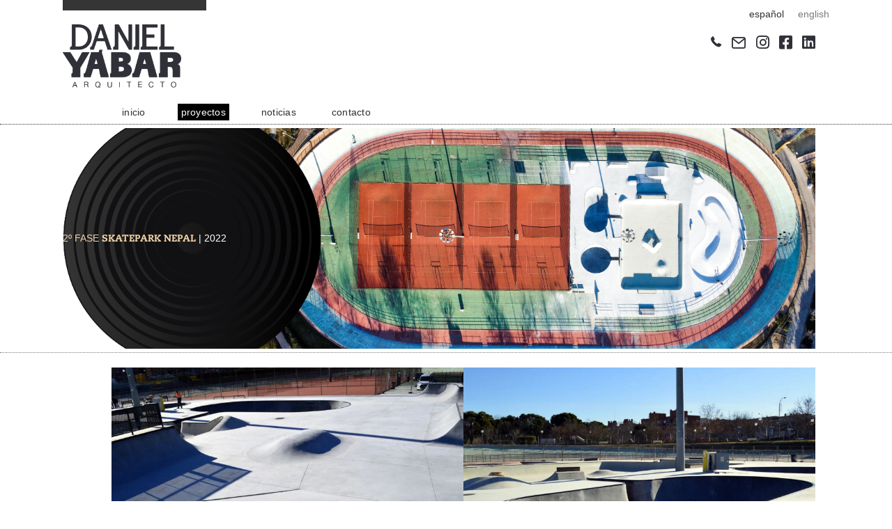

--- FILE ---
content_type: text/html; charset=UTF-8
request_url: https://danielyabar.com/proyectos/skatepark-nepal-2o-fase
body_size: 19625
content:
<!DOCTYPE html>
<html lang="es-ES">
<head>
<meta charset="UTF-8" />
<meta name='viewport' content='width=device-width, initial-scale=1.0' />
<meta http-equiv='X-UA-Compatible' content='IE=edge' />
<link rel="profile" href="https://gmpg.org/xfn/11" />
<meta name='robots' content='index, follow, max-image-preview:large, max-snippet:-1, max-video-preview:-1' />

	<!-- This site is optimized with the Yoast SEO plugin v26.7 - https://yoast.com/wordpress/plugins/seo/ -->
	<title>SKATEPARK NEPAL 2º FASE - DANIEL YÁBAR ARQUITECTO</title>
	<meta name="description" content="En la segunda fase de reforma de este emblemático skatepark se ha apostado por reformar las dos bañeras más profundas y el perímetro de estas." />
	<link rel="canonical" href="https://danielyabar.com/proyectos/skatepark-nepal-2o-fase" />
	<meta property="og:locale" content="es_ES" />
	<meta property="og:type" content="article" />
	<meta property="og:title" content="SKATEPARK NEPAL 2º FASE - DANIEL YÁBAR ARQUITECTO" />
	<meta property="og:description" content="En la segunda fase de reforma de este emblemático skatepark se ha apostado por reformar las dos bañeras más profundas y el perímetro de estas." />
	<meta property="og:url" content="https://danielyabar.com/proyectos/skatepark-nepal-2o-fase" />
	<meta property="og:site_name" content="DANIEL YÁBAR ARQUITECTO" />
	<meta property="article:published_time" content="2014-11-01T16:33:46+00:00" />
	<meta property="article:modified_time" content="2023-07-26T20:31:00+00:00" />
	<meta property="og:image" content="https://danielyabar.com/wp-content/uploads/2014/11/proyectos-Nepal-PRINCIPAL-3-DANIEL_YABAR_Arquitecto.jpg" />
	<meta property="og:image:width" content="830" />
	<meta property="og:image:height" content="531" />
	<meta property="og:image:type" content="image/jpeg" />
	<meta name="author" content="DYRed" />
	<meta name="twitter:card" content="summary_large_image" />
	<meta name="twitter:label1" content="Escrito por" />
	<meta name="twitter:data1" content="DYRed" />
	<meta name="twitter:label2" content="Tiempo de lectura" />
	<meta name="twitter:data2" content="6 minutos" />
	<script type="application/ld+json" class="yoast-schema-graph">{"@context":"https://schema.org","@graph":[{"@type":"Article","@id":"https://danielyabar.com/proyectos/skatepark-nepal-2o-fase#article","isPartOf":{"@id":"https://danielyabar.com/proyectos/skatepark-nepal-2o-fase"},"author":{"name":"DYRed","@id":"https://danielyabar.com/#/schema/person/b9f03d975160aa5cc337912d6dd5ac50"},"headline":"SKATEPARK NEPAL 2º FASE","datePublished":"2014-11-01T16:33:46+00:00","dateModified":"2023-07-26T20:31:00+00:00","mainEntityOfPage":{"@id":"https://danielyabar.com/proyectos/skatepark-nepal-2o-fase"},"wordCount":322,"image":{"@id":"https://danielyabar.com/proyectos/skatepark-nepal-2o-fase#primaryimage"},"thumbnailUrl":"https://danielyabar.com/wp-content/uploads/2014/11/proyectos-Nepal-PRINCIPAL-3-DANIEL_YABAR_Arquitecto.jpg","keywords":["nepal","alcobendas","skatepark"],"articleSection":["Listado de portada","Proyectos"],"inLanguage":"es"},{"@type":"WebPage","@id":"https://danielyabar.com/proyectos/skatepark-nepal-2o-fase","url":"https://danielyabar.com/proyectos/skatepark-nepal-2o-fase","name":"SKATEPARK NEPAL 2º FASE - DANIEL YÁBAR ARQUITECTO","isPartOf":{"@id":"https://danielyabar.com/#website"},"primaryImageOfPage":{"@id":"https://danielyabar.com/proyectos/skatepark-nepal-2o-fase#primaryimage"},"image":{"@id":"https://danielyabar.com/proyectos/skatepark-nepal-2o-fase#primaryimage"},"thumbnailUrl":"https://danielyabar.com/wp-content/uploads/2014/11/proyectos-Nepal-PRINCIPAL-3-DANIEL_YABAR_Arquitecto.jpg","datePublished":"2014-11-01T16:33:46+00:00","dateModified":"2023-07-26T20:31:00+00:00","author":{"@id":"https://danielyabar.com/#/schema/person/b9f03d975160aa5cc337912d6dd5ac50"},"description":"En la segunda fase de reforma de este emblemático skatepark se ha apostado por reformar las dos bañeras más profundas y el perímetro de estas.","breadcrumb":{"@id":"https://danielyabar.com/proyectos/skatepark-nepal-2o-fase#breadcrumb"},"inLanguage":"es","potentialAction":[{"@type":"ReadAction","target":["https://danielyabar.com/proyectos/skatepark-nepal-2o-fase"]}]},{"@type":"ImageObject","inLanguage":"es","@id":"https://danielyabar.com/proyectos/skatepark-nepal-2o-fase#primaryimage","url":"https://danielyabar.com/wp-content/uploads/2014/11/proyectos-Nepal-PRINCIPAL-3-DANIEL_YABAR_Arquitecto.jpg","contentUrl":"https://danielyabar.com/wp-content/uploads/2014/11/proyectos-Nepal-PRINCIPAL-3-DANIEL_YABAR_Arquitecto.jpg","width":830,"height":531},{"@type":"BreadcrumbList","@id":"https://danielyabar.com/proyectos/skatepark-nepal-2o-fase#breadcrumb","itemListElement":[{"@type":"ListItem","position":1,"name":"Portada","item":"https://danielyabar.com/"},{"@type":"ListItem","position":2,"name":"SKATEPARK NEPAL 2º FASE"}]},{"@type":"WebSite","@id":"https://danielyabar.com/#website","url":"https://danielyabar.com/","name":"DANIEL YÁBAR ARQUITECTO","description":"Arquitecto especializado en Skateparks, Skateplazas, Espacio Público y Paisajismo.","potentialAction":[{"@type":"SearchAction","target":{"@type":"EntryPoint","urlTemplate":"https://danielyabar.com/?s={search_term_string}"},"query-input":{"@type":"PropertyValueSpecification","valueRequired":true,"valueName":"search_term_string"}}],"inLanguage":"es"},{"@type":"Person","@id":"https://danielyabar.com/#/schema/person/b9f03d975160aa5cc337912d6dd5ac50","name":"DYRed","url":"https://danielyabar.com/author/dyred"}]}</script>
	<!-- / Yoast SEO plugin. -->


<link rel='dns-prefetch' href='//cdnjs.cloudflare.com' />
<link rel="alternate" type="application/rss+xml" title="DANIEL YÁBAR ARQUITECTO &raquo; Feed" href="https://danielyabar.com/feed" />
<link rel="alternate" type="application/rss+xml" title="DANIEL YÁBAR ARQUITECTO &raquo; Feed de los comentarios" href="https://danielyabar.com/comments/feed" />
<link rel="alternate" title="oEmbed (JSON)" type="application/json+oembed" href="https://danielyabar.com/wp-json/oembed/1.0/embed?url=https%3A%2F%2Fdanielyabar.com%2Fproyectos%2Fskatepark-nepal-2o-fase&#038;lang=es" />
<link rel="alternate" title="oEmbed (XML)" type="text/xml+oembed" href="https://danielyabar.com/wp-json/oembed/1.0/embed?url=https%3A%2F%2Fdanielyabar.com%2Fproyectos%2Fskatepark-nepal-2o-fase&#038;format=xml&#038;lang=es" />
<link rel="preload" href="https://cdnjs.cloudflare.com/ajax/libs/foundicons/3.0.0/foundation-icons.woff" as="font" type="font/woff2" crossorigin="anonymous">
<link rel="preload" href="https://danielyabar.com/wp-content/plugins/bb-plugin/fonts/fontawesome/5.15.4/webfonts/fa-solid-900.woff2" as="font" type="font/woff2" crossorigin="anonymous">
<link rel="preload" href="https://danielyabar.com/wp-content/plugins/bb-plugin/fonts/fontawesome/5.15.4/webfonts/fa-brands-400.woff2" as="font" type="font/woff2" crossorigin="anonymous">
<link rel="preload" href="https://danielyabar.com/wp-content/plugins/bb-plugin/fonts/fontawesome/5.15.4/webfonts/fa-regular-400.woff2" as="font" type="font/woff2" crossorigin="anonymous">
<style id='wp-img-auto-sizes-contain-inline-css'>
img:is([sizes=auto i],[sizes^="auto," i]){contain-intrinsic-size:3000px 1500px}
/*# sourceURL=wp-img-auto-sizes-contain-inline-css */
</style>
<style id='wp-emoji-styles-inline-css'>

	img.wp-smiley, img.emoji {
		display: inline !important;
		border: none !important;
		box-shadow: none !important;
		height: 1em !important;
		width: 1em !important;
		margin: 0 0.07em !important;
		vertical-align: -0.1em !important;
		background: none !important;
		padding: 0 !important;
	}
/*# sourceURL=wp-emoji-styles-inline-css */
</style>
<style id='wp-block-library-inline-css'>
:root{--wp-block-synced-color:#7a00df;--wp-block-synced-color--rgb:122,0,223;--wp-bound-block-color:var(--wp-block-synced-color);--wp-editor-canvas-background:#ddd;--wp-admin-theme-color:#007cba;--wp-admin-theme-color--rgb:0,124,186;--wp-admin-theme-color-darker-10:#006ba1;--wp-admin-theme-color-darker-10--rgb:0,107,160.5;--wp-admin-theme-color-darker-20:#005a87;--wp-admin-theme-color-darker-20--rgb:0,90,135;--wp-admin-border-width-focus:2px}@media (min-resolution:192dpi){:root{--wp-admin-border-width-focus:1.5px}}.wp-element-button{cursor:pointer}:root .has-very-light-gray-background-color{background-color:#eee}:root .has-very-dark-gray-background-color{background-color:#313131}:root .has-very-light-gray-color{color:#eee}:root .has-very-dark-gray-color{color:#313131}:root .has-vivid-green-cyan-to-vivid-cyan-blue-gradient-background{background:linear-gradient(135deg,#00d084,#0693e3)}:root .has-purple-crush-gradient-background{background:linear-gradient(135deg,#34e2e4,#4721fb 50%,#ab1dfe)}:root .has-hazy-dawn-gradient-background{background:linear-gradient(135deg,#faaca8,#dad0ec)}:root .has-subdued-olive-gradient-background{background:linear-gradient(135deg,#fafae1,#67a671)}:root .has-atomic-cream-gradient-background{background:linear-gradient(135deg,#fdd79a,#004a59)}:root .has-nightshade-gradient-background{background:linear-gradient(135deg,#330968,#31cdcf)}:root .has-midnight-gradient-background{background:linear-gradient(135deg,#020381,#2874fc)}:root{--wp--preset--font-size--normal:16px;--wp--preset--font-size--huge:42px}.has-regular-font-size{font-size:1em}.has-larger-font-size{font-size:2.625em}.has-normal-font-size{font-size:var(--wp--preset--font-size--normal)}.has-huge-font-size{font-size:var(--wp--preset--font-size--huge)}.has-text-align-center{text-align:center}.has-text-align-left{text-align:left}.has-text-align-right{text-align:right}.has-fit-text{white-space:nowrap!important}#end-resizable-editor-section{display:none}.aligncenter{clear:both}.items-justified-left{justify-content:flex-start}.items-justified-center{justify-content:center}.items-justified-right{justify-content:flex-end}.items-justified-space-between{justify-content:space-between}.screen-reader-text{border:0;clip-path:inset(50%);height:1px;margin:-1px;overflow:hidden;padding:0;position:absolute;width:1px;word-wrap:normal!important}.screen-reader-text:focus{background-color:#ddd;clip-path:none;color:#444;display:block;font-size:1em;height:auto;left:5px;line-height:normal;padding:15px 23px 14px;text-decoration:none;top:5px;width:auto;z-index:100000}html :where(.has-border-color){border-style:solid}html :where([style*=border-top-color]){border-top-style:solid}html :where([style*=border-right-color]){border-right-style:solid}html :where([style*=border-bottom-color]){border-bottom-style:solid}html :where([style*=border-left-color]){border-left-style:solid}html :where([style*=border-width]){border-style:solid}html :where([style*=border-top-width]){border-top-style:solid}html :where([style*=border-right-width]){border-right-style:solid}html :where([style*=border-bottom-width]){border-bottom-style:solid}html :where([style*=border-left-width]){border-left-style:solid}html :where(img[class*=wp-image-]){height:auto;max-width:100%}:where(figure){margin:0 0 1em}html :where(.is-position-sticky){--wp-admin--admin-bar--position-offset:var(--wp-admin--admin-bar--height,0px)}@media screen and (max-width:600px){html :where(.is-position-sticky){--wp-admin--admin-bar--position-offset:0px}}

/*# sourceURL=wp-block-library-inline-css */
</style><style id='wp-block-gallery-inline-css'>
.blocks-gallery-grid:not(.has-nested-images),.wp-block-gallery:not(.has-nested-images){display:flex;flex-wrap:wrap;list-style-type:none;margin:0;padding:0}.blocks-gallery-grid:not(.has-nested-images) .blocks-gallery-image,.blocks-gallery-grid:not(.has-nested-images) .blocks-gallery-item,.wp-block-gallery:not(.has-nested-images) .blocks-gallery-image,.wp-block-gallery:not(.has-nested-images) .blocks-gallery-item{display:flex;flex-direction:column;flex-grow:1;justify-content:center;margin:0 1em 1em 0;position:relative;width:calc(50% - 1em)}.blocks-gallery-grid:not(.has-nested-images) .blocks-gallery-image:nth-of-type(2n),.blocks-gallery-grid:not(.has-nested-images) .blocks-gallery-item:nth-of-type(2n),.wp-block-gallery:not(.has-nested-images) .blocks-gallery-image:nth-of-type(2n),.wp-block-gallery:not(.has-nested-images) .blocks-gallery-item:nth-of-type(2n){margin-right:0}.blocks-gallery-grid:not(.has-nested-images) .blocks-gallery-image figure,.blocks-gallery-grid:not(.has-nested-images) .blocks-gallery-item figure,.wp-block-gallery:not(.has-nested-images) .blocks-gallery-image figure,.wp-block-gallery:not(.has-nested-images) .blocks-gallery-item figure{align-items:flex-end;display:flex;height:100%;justify-content:flex-start;margin:0}.blocks-gallery-grid:not(.has-nested-images) .blocks-gallery-image img,.blocks-gallery-grid:not(.has-nested-images) .blocks-gallery-item img,.wp-block-gallery:not(.has-nested-images) .blocks-gallery-image img,.wp-block-gallery:not(.has-nested-images) .blocks-gallery-item img{display:block;height:auto;max-width:100%;width:auto}.blocks-gallery-grid:not(.has-nested-images) .blocks-gallery-image figcaption,.blocks-gallery-grid:not(.has-nested-images) .blocks-gallery-item figcaption,.wp-block-gallery:not(.has-nested-images) .blocks-gallery-image figcaption,.wp-block-gallery:not(.has-nested-images) .blocks-gallery-item figcaption{background:linear-gradient(0deg,#000000b3,#0000004d 70%,#0000);bottom:0;box-sizing:border-box;color:#fff;font-size:.8em;margin:0;max-height:100%;overflow:auto;padding:3em .77em .7em;position:absolute;text-align:center;width:100%;z-index:2}.blocks-gallery-grid:not(.has-nested-images) .blocks-gallery-image figcaption img,.blocks-gallery-grid:not(.has-nested-images) .blocks-gallery-item figcaption img,.wp-block-gallery:not(.has-nested-images) .blocks-gallery-image figcaption img,.wp-block-gallery:not(.has-nested-images) .blocks-gallery-item figcaption img{display:inline}.blocks-gallery-grid:not(.has-nested-images) figcaption,.wp-block-gallery:not(.has-nested-images) figcaption{flex-grow:1}.blocks-gallery-grid:not(.has-nested-images).is-cropped .blocks-gallery-image a,.blocks-gallery-grid:not(.has-nested-images).is-cropped .blocks-gallery-image img,.blocks-gallery-grid:not(.has-nested-images).is-cropped .blocks-gallery-item a,.blocks-gallery-grid:not(.has-nested-images).is-cropped .blocks-gallery-item img,.wp-block-gallery:not(.has-nested-images).is-cropped .blocks-gallery-image a,.wp-block-gallery:not(.has-nested-images).is-cropped .blocks-gallery-image img,.wp-block-gallery:not(.has-nested-images).is-cropped .blocks-gallery-item a,.wp-block-gallery:not(.has-nested-images).is-cropped .blocks-gallery-item img{flex:1;height:100%;object-fit:cover;width:100%}.blocks-gallery-grid:not(.has-nested-images).columns-1 .blocks-gallery-image,.blocks-gallery-grid:not(.has-nested-images).columns-1 .blocks-gallery-item,.wp-block-gallery:not(.has-nested-images).columns-1 .blocks-gallery-image,.wp-block-gallery:not(.has-nested-images).columns-1 .blocks-gallery-item{margin-right:0;width:100%}@media (min-width:600px){.blocks-gallery-grid:not(.has-nested-images).columns-3 .blocks-gallery-image,.blocks-gallery-grid:not(.has-nested-images).columns-3 .blocks-gallery-item,.wp-block-gallery:not(.has-nested-images).columns-3 .blocks-gallery-image,.wp-block-gallery:not(.has-nested-images).columns-3 .blocks-gallery-item{margin-right:1em;width:calc(33.33333% - .66667em)}.blocks-gallery-grid:not(.has-nested-images).columns-4 .blocks-gallery-image,.blocks-gallery-grid:not(.has-nested-images).columns-4 .blocks-gallery-item,.wp-block-gallery:not(.has-nested-images).columns-4 .blocks-gallery-image,.wp-block-gallery:not(.has-nested-images).columns-4 .blocks-gallery-item{margin-right:1em;width:calc(25% - .75em)}.blocks-gallery-grid:not(.has-nested-images).columns-5 .blocks-gallery-image,.blocks-gallery-grid:not(.has-nested-images).columns-5 .blocks-gallery-item,.wp-block-gallery:not(.has-nested-images).columns-5 .blocks-gallery-image,.wp-block-gallery:not(.has-nested-images).columns-5 .blocks-gallery-item{margin-right:1em;width:calc(20% - .8em)}.blocks-gallery-grid:not(.has-nested-images).columns-6 .blocks-gallery-image,.blocks-gallery-grid:not(.has-nested-images).columns-6 .blocks-gallery-item,.wp-block-gallery:not(.has-nested-images).columns-6 .blocks-gallery-image,.wp-block-gallery:not(.has-nested-images).columns-6 .blocks-gallery-item{margin-right:1em;width:calc(16.66667% - .83333em)}.blocks-gallery-grid:not(.has-nested-images).columns-7 .blocks-gallery-image,.blocks-gallery-grid:not(.has-nested-images).columns-7 .blocks-gallery-item,.wp-block-gallery:not(.has-nested-images).columns-7 .blocks-gallery-image,.wp-block-gallery:not(.has-nested-images).columns-7 .blocks-gallery-item{margin-right:1em;width:calc(14.28571% - .85714em)}.blocks-gallery-grid:not(.has-nested-images).columns-8 .blocks-gallery-image,.blocks-gallery-grid:not(.has-nested-images).columns-8 .blocks-gallery-item,.wp-block-gallery:not(.has-nested-images).columns-8 .blocks-gallery-image,.wp-block-gallery:not(.has-nested-images).columns-8 .blocks-gallery-item{margin-right:1em;width:calc(12.5% - .875em)}.blocks-gallery-grid:not(.has-nested-images).columns-1 .blocks-gallery-image:nth-of-type(1n),.blocks-gallery-grid:not(.has-nested-images).columns-1 .blocks-gallery-item:nth-of-type(1n),.blocks-gallery-grid:not(.has-nested-images).columns-2 .blocks-gallery-image:nth-of-type(2n),.blocks-gallery-grid:not(.has-nested-images).columns-2 .blocks-gallery-item:nth-of-type(2n),.blocks-gallery-grid:not(.has-nested-images).columns-3 .blocks-gallery-image:nth-of-type(3n),.blocks-gallery-grid:not(.has-nested-images).columns-3 .blocks-gallery-item:nth-of-type(3n),.blocks-gallery-grid:not(.has-nested-images).columns-4 .blocks-gallery-image:nth-of-type(4n),.blocks-gallery-grid:not(.has-nested-images).columns-4 .blocks-gallery-item:nth-of-type(4n),.blocks-gallery-grid:not(.has-nested-images).columns-5 .blocks-gallery-image:nth-of-type(5n),.blocks-gallery-grid:not(.has-nested-images).columns-5 .blocks-gallery-item:nth-of-type(5n),.blocks-gallery-grid:not(.has-nested-images).columns-6 .blocks-gallery-image:nth-of-type(6n),.blocks-gallery-grid:not(.has-nested-images).columns-6 .blocks-gallery-item:nth-of-type(6n),.blocks-gallery-grid:not(.has-nested-images).columns-7 .blocks-gallery-image:nth-of-type(7n),.blocks-gallery-grid:not(.has-nested-images).columns-7 .blocks-gallery-item:nth-of-type(7n),.blocks-gallery-grid:not(.has-nested-images).columns-8 .blocks-gallery-image:nth-of-type(8n),.blocks-gallery-grid:not(.has-nested-images).columns-8 .blocks-gallery-item:nth-of-type(8n),.wp-block-gallery:not(.has-nested-images).columns-1 .blocks-gallery-image:nth-of-type(1n),.wp-block-gallery:not(.has-nested-images).columns-1 .blocks-gallery-item:nth-of-type(1n),.wp-block-gallery:not(.has-nested-images).columns-2 .blocks-gallery-image:nth-of-type(2n),.wp-block-gallery:not(.has-nested-images).columns-2 .blocks-gallery-item:nth-of-type(2n),.wp-block-gallery:not(.has-nested-images).columns-3 .blocks-gallery-image:nth-of-type(3n),.wp-block-gallery:not(.has-nested-images).columns-3 .blocks-gallery-item:nth-of-type(3n),.wp-block-gallery:not(.has-nested-images).columns-4 .blocks-gallery-image:nth-of-type(4n),.wp-block-gallery:not(.has-nested-images).columns-4 .blocks-gallery-item:nth-of-type(4n),.wp-block-gallery:not(.has-nested-images).columns-5 .blocks-gallery-image:nth-of-type(5n),.wp-block-gallery:not(.has-nested-images).columns-5 .blocks-gallery-item:nth-of-type(5n),.wp-block-gallery:not(.has-nested-images).columns-6 .blocks-gallery-image:nth-of-type(6n),.wp-block-gallery:not(.has-nested-images).columns-6 .blocks-gallery-item:nth-of-type(6n),.wp-block-gallery:not(.has-nested-images).columns-7 .blocks-gallery-image:nth-of-type(7n),.wp-block-gallery:not(.has-nested-images).columns-7 .blocks-gallery-item:nth-of-type(7n),.wp-block-gallery:not(.has-nested-images).columns-8 .blocks-gallery-image:nth-of-type(8n),.wp-block-gallery:not(.has-nested-images).columns-8 .blocks-gallery-item:nth-of-type(8n){margin-right:0}}.blocks-gallery-grid:not(.has-nested-images) .blocks-gallery-image:last-child,.blocks-gallery-grid:not(.has-nested-images) .blocks-gallery-item:last-child,.wp-block-gallery:not(.has-nested-images) .blocks-gallery-image:last-child,.wp-block-gallery:not(.has-nested-images) .blocks-gallery-item:last-child{margin-right:0}.blocks-gallery-grid:not(.has-nested-images).alignleft,.blocks-gallery-grid:not(.has-nested-images).alignright,.wp-block-gallery:not(.has-nested-images).alignleft,.wp-block-gallery:not(.has-nested-images).alignright{max-width:420px;width:100%}.blocks-gallery-grid:not(.has-nested-images).aligncenter .blocks-gallery-item figure,.wp-block-gallery:not(.has-nested-images).aligncenter .blocks-gallery-item figure{justify-content:center}.wp-block-gallery:not(.is-cropped) .blocks-gallery-item{align-self:flex-start}figure.wp-block-gallery.has-nested-images{align-items:normal}.wp-block-gallery.has-nested-images figure.wp-block-image:not(#individual-image){margin:0;width:calc(50% - var(--wp--style--unstable-gallery-gap, 16px)/2)}.wp-block-gallery.has-nested-images figure.wp-block-image{box-sizing:border-box;display:flex;flex-direction:column;flex-grow:1;justify-content:center;max-width:100%;position:relative}.wp-block-gallery.has-nested-images figure.wp-block-image>a,.wp-block-gallery.has-nested-images figure.wp-block-image>div{flex-direction:column;flex-grow:1;margin:0}.wp-block-gallery.has-nested-images figure.wp-block-image img{display:block;height:auto;max-width:100%!important;width:auto}.wp-block-gallery.has-nested-images figure.wp-block-image figcaption,.wp-block-gallery.has-nested-images figure.wp-block-image:has(figcaption):before{bottom:0;left:0;max-height:100%;position:absolute;right:0}.wp-block-gallery.has-nested-images figure.wp-block-image:has(figcaption):before{backdrop-filter:blur(3px);content:"";height:100%;-webkit-mask-image:linear-gradient(0deg,#000 20%,#0000);mask-image:linear-gradient(0deg,#000 20%,#0000);max-height:40%;pointer-events:none}.wp-block-gallery.has-nested-images figure.wp-block-image figcaption{box-sizing:border-box;color:#fff;font-size:13px;margin:0;overflow:auto;padding:1em;text-align:center;text-shadow:0 0 1.5px #000}.wp-block-gallery.has-nested-images figure.wp-block-image figcaption::-webkit-scrollbar{height:12px;width:12px}.wp-block-gallery.has-nested-images figure.wp-block-image figcaption::-webkit-scrollbar-track{background-color:initial}.wp-block-gallery.has-nested-images figure.wp-block-image figcaption::-webkit-scrollbar-thumb{background-clip:padding-box;background-color:initial;border:3px solid #0000;border-radius:8px}.wp-block-gallery.has-nested-images figure.wp-block-image figcaption:focus-within::-webkit-scrollbar-thumb,.wp-block-gallery.has-nested-images figure.wp-block-image figcaption:focus::-webkit-scrollbar-thumb,.wp-block-gallery.has-nested-images figure.wp-block-image figcaption:hover::-webkit-scrollbar-thumb{background-color:#fffc}.wp-block-gallery.has-nested-images figure.wp-block-image figcaption{scrollbar-color:#0000 #0000;scrollbar-gutter:stable both-edges;scrollbar-width:thin}.wp-block-gallery.has-nested-images figure.wp-block-image figcaption:focus,.wp-block-gallery.has-nested-images figure.wp-block-image figcaption:focus-within,.wp-block-gallery.has-nested-images figure.wp-block-image figcaption:hover{scrollbar-color:#fffc #0000}.wp-block-gallery.has-nested-images figure.wp-block-image figcaption{will-change:transform}@media (hover:none){.wp-block-gallery.has-nested-images figure.wp-block-image figcaption{scrollbar-color:#fffc #0000}}.wp-block-gallery.has-nested-images figure.wp-block-image figcaption{background:linear-gradient(0deg,#0006,#0000)}.wp-block-gallery.has-nested-images figure.wp-block-image figcaption img{display:inline}.wp-block-gallery.has-nested-images figure.wp-block-image figcaption a{color:inherit}.wp-block-gallery.has-nested-images figure.wp-block-image.has-custom-border img{box-sizing:border-box}.wp-block-gallery.has-nested-images figure.wp-block-image.has-custom-border>a,.wp-block-gallery.has-nested-images figure.wp-block-image.has-custom-border>div,.wp-block-gallery.has-nested-images figure.wp-block-image.is-style-rounded>a,.wp-block-gallery.has-nested-images figure.wp-block-image.is-style-rounded>div{flex:1 1 auto}.wp-block-gallery.has-nested-images figure.wp-block-image.has-custom-border figcaption,.wp-block-gallery.has-nested-images figure.wp-block-image.is-style-rounded figcaption{background:none;color:inherit;flex:initial;margin:0;padding:10px 10px 9px;position:relative;text-shadow:none}.wp-block-gallery.has-nested-images figure.wp-block-image.has-custom-border:before,.wp-block-gallery.has-nested-images figure.wp-block-image.is-style-rounded:before{content:none}.wp-block-gallery.has-nested-images figcaption{flex-basis:100%;flex-grow:1;text-align:center}.wp-block-gallery.has-nested-images:not(.is-cropped) figure.wp-block-image:not(#individual-image){margin-bottom:auto;margin-top:0}.wp-block-gallery.has-nested-images.is-cropped figure.wp-block-image:not(#individual-image){align-self:inherit}.wp-block-gallery.has-nested-images.is-cropped figure.wp-block-image:not(#individual-image)>a,.wp-block-gallery.has-nested-images.is-cropped figure.wp-block-image:not(#individual-image)>div:not(.components-drop-zone){display:flex}.wp-block-gallery.has-nested-images.is-cropped figure.wp-block-image:not(#individual-image) a,.wp-block-gallery.has-nested-images.is-cropped figure.wp-block-image:not(#individual-image) img{flex:1 0 0%;height:100%;object-fit:cover;width:100%}.wp-block-gallery.has-nested-images.columns-1 figure.wp-block-image:not(#individual-image){width:100%}@media (min-width:600px){.wp-block-gallery.has-nested-images.columns-3 figure.wp-block-image:not(#individual-image){width:calc(33.33333% - var(--wp--style--unstable-gallery-gap, 16px)*.66667)}.wp-block-gallery.has-nested-images.columns-4 figure.wp-block-image:not(#individual-image){width:calc(25% - var(--wp--style--unstable-gallery-gap, 16px)*.75)}.wp-block-gallery.has-nested-images.columns-5 figure.wp-block-image:not(#individual-image){width:calc(20% - var(--wp--style--unstable-gallery-gap, 16px)*.8)}.wp-block-gallery.has-nested-images.columns-6 figure.wp-block-image:not(#individual-image){width:calc(16.66667% - var(--wp--style--unstable-gallery-gap, 16px)*.83333)}.wp-block-gallery.has-nested-images.columns-7 figure.wp-block-image:not(#individual-image){width:calc(14.28571% - var(--wp--style--unstable-gallery-gap, 16px)*.85714)}.wp-block-gallery.has-nested-images.columns-8 figure.wp-block-image:not(#individual-image){width:calc(12.5% - var(--wp--style--unstable-gallery-gap, 16px)*.875)}.wp-block-gallery.has-nested-images.columns-default figure.wp-block-image:not(#individual-image){width:calc(33.33% - var(--wp--style--unstable-gallery-gap, 16px)*.66667)}.wp-block-gallery.has-nested-images.columns-default figure.wp-block-image:not(#individual-image):first-child:nth-last-child(2),.wp-block-gallery.has-nested-images.columns-default figure.wp-block-image:not(#individual-image):first-child:nth-last-child(2)~figure.wp-block-image:not(#individual-image){width:calc(50% - var(--wp--style--unstable-gallery-gap, 16px)*.5)}.wp-block-gallery.has-nested-images.columns-default figure.wp-block-image:not(#individual-image):first-child:last-child{width:100%}}.wp-block-gallery.has-nested-images.alignleft,.wp-block-gallery.has-nested-images.alignright{max-width:420px;width:100%}.wp-block-gallery.has-nested-images.aligncenter{justify-content:center}
/*# sourceURL=https://danielyabar.com/wp-includes/blocks/gallery/style.min.css */
</style>
<style id='wp-block-gallery-theme-inline-css'>
.blocks-gallery-caption{color:#555;font-size:13px;text-align:center}.is-dark-theme .blocks-gallery-caption{color:#ffffffa6}
/*# sourceURL=https://danielyabar.com/wp-includes/blocks/gallery/theme.min.css */
</style>
<style id='wp-block-image-inline-css'>
.wp-block-image>a,.wp-block-image>figure>a{display:inline-block}.wp-block-image img{box-sizing:border-box;height:auto;max-width:100%;vertical-align:bottom}@media not (prefers-reduced-motion){.wp-block-image img.hide{visibility:hidden}.wp-block-image img.show{animation:show-content-image .4s}}.wp-block-image[style*=border-radius] img,.wp-block-image[style*=border-radius]>a{border-radius:inherit}.wp-block-image.has-custom-border img{box-sizing:border-box}.wp-block-image.aligncenter{text-align:center}.wp-block-image.alignfull>a,.wp-block-image.alignwide>a{width:100%}.wp-block-image.alignfull img,.wp-block-image.alignwide img{height:auto;width:100%}.wp-block-image .aligncenter,.wp-block-image .alignleft,.wp-block-image .alignright,.wp-block-image.aligncenter,.wp-block-image.alignleft,.wp-block-image.alignright{display:table}.wp-block-image .aligncenter>figcaption,.wp-block-image .alignleft>figcaption,.wp-block-image .alignright>figcaption,.wp-block-image.aligncenter>figcaption,.wp-block-image.alignleft>figcaption,.wp-block-image.alignright>figcaption{caption-side:bottom;display:table-caption}.wp-block-image .alignleft{float:left;margin:.5em 1em .5em 0}.wp-block-image .alignright{float:right;margin:.5em 0 .5em 1em}.wp-block-image .aligncenter{margin-left:auto;margin-right:auto}.wp-block-image :where(figcaption){margin-bottom:1em;margin-top:.5em}.wp-block-image.is-style-circle-mask img{border-radius:9999px}@supports ((-webkit-mask-image:none) or (mask-image:none)) or (-webkit-mask-image:none){.wp-block-image.is-style-circle-mask img{border-radius:0;-webkit-mask-image:url('data:image/svg+xml;utf8,<svg viewBox="0 0 100 100" xmlns="http://www.w3.org/2000/svg"><circle cx="50" cy="50" r="50"/></svg>');mask-image:url('data:image/svg+xml;utf8,<svg viewBox="0 0 100 100" xmlns="http://www.w3.org/2000/svg"><circle cx="50" cy="50" r="50"/></svg>');mask-mode:alpha;-webkit-mask-position:center;mask-position:center;-webkit-mask-repeat:no-repeat;mask-repeat:no-repeat;-webkit-mask-size:contain;mask-size:contain}}:root :where(.wp-block-image.is-style-rounded img,.wp-block-image .is-style-rounded img){border-radius:9999px}.wp-block-image figure{margin:0}.wp-lightbox-container{display:flex;flex-direction:column;position:relative}.wp-lightbox-container img{cursor:zoom-in}.wp-lightbox-container img:hover+button{opacity:1}.wp-lightbox-container button{align-items:center;backdrop-filter:blur(16px) saturate(180%);background-color:#5a5a5a40;border:none;border-radius:4px;cursor:zoom-in;display:flex;height:20px;justify-content:center;opacity:0;padding:0;position:absolute;right:16px;text-align:center;top:16px;width:20px;z-index:100}@media not (prefers-reduced-motion){.wp-lightbox-container button{transition:opacity .2s ease}}.wp-lightbox-container button:focus-visible{outline:3px auto #5a5a5a40;outline:3px auto -webkit-focus-ring-color;outline-offset:3px}.wp-lightbox-container button:hover{cursor:pointer;opacity:1}.wp-lightbox-container button:focus{opacity:1}.wp-lightbox-container button:focus,.wp-lightbox-container button:hover,.wp-lightbox-container button:not(:hover):not(:active):not(.has-background){background-color:#5a5a5a40;border:none}.wp-lightbox-overlay{box-sizing:border-box;cursor:zoom-out;height:100vh;left:0;overflow:hidden;position:fixed;top:0;visibility:hidden;width:100%;z-index:100000}.wp-lightbox-overlay .close-button{align-items:center;cursor:pointer;display:flex;justify-content:center;min-height:40px;min-width:40px;padding:0;position:absolute;right:calc(env(safe-area-inset-right) + 16px);top:calc(env(safe-area-inset-top) + 16px);z-index:5000000}.wp-lightbox-overlay .close-button:focus,.wp-lightbox-overlay .close-button:hover,.wp-lightbox-overlay .close-button:not(:hover):not(:active):not(.has-background){background:none;border:none}.wp-lightbox-overlay .lightbox-image-container{height:var(--wp--lightbox-container-height);left:50%;overflow:hidden;position:absolute;top:50%;transform:translate(-50%,-50%);transform-origin:top left;width:var(--wp--lightbox-container-width);z-index:9999999999}.wp-lightbox-overlay .wp-block-image{align-items:center;box-sizing:border-box;display:flex;height:100%;justify-content:center;margin:0;position:relative;transform-origin:0 0;width:100%;z-index:3000000}.wp-lightbox-overlay .wp-block-image img{height:var(--wp--lightbox-image-height);min-height:var(--wp--lightbox-image-height);min-width:var(--wp--lightbox-image-width);width:var(--wp--lightbox-image-width)}.wp-lightbox-overlay .wp-block-image figcaption{display:none}.wp-lightbox-overlay button{background:none;border:none}.wp-lightbox-overlay .scrim{background-color:#fff;height:100%;opacity:.9;position:absolute;width:100%;z-index:2000000}.wp-lightbox-overlay.active{visibility:visible}@media not (prefers-reduced-motion){.wp-lightbox-overlay.active{animation:turn-on-visibility .25s both}.wp-lightbox-overlay.active img{animation:turn-on-visibility .35s both}.wp-lightbox-overlay.show-closing-animation:not(.active){animation:turn-off-visibility .35s both}.wp-lightbox-overlay.show-closing-animation:not(.active) img{animation:turn-off-visibility .25s both}.wp-lightbox-overlay.zoom.active{animation:none;opacity:1;visibility:visible}.wp-lightbox-overlay.zoom.active .lightbox-image-container{animation:lightbox-zoom-in .4s}.wp-lightbox-overlay.zoom.active .lightbox-image-container img{animation:none}.wp-lightbox-overlay.zoom.active .scrim{animation:turn-on-visibility .4s forwards}.wp-lightbox-overlay.zoom.show-closing-animation:not(.active){animation:none}.wp-lightbox-overlay.zoom.show-closing-animation:not(.active) .lightbox-image-container{animation:lightbox-zoom-out .4s}.wp-lightbox-overlay.zoom.show-closing-animation:not(.active) .lightbox-image-container img{animation:none}.wp-lightbox-overlay.zoom.show-closing-animation:not(.active) .scrim{animation:turn-off-visibility .4s forwards}}@keyframes show-content-image{0%{visibility:hidden}99%{visibility:hidden}to{visibility:visible}}@keyframes turn-on-visibility{0%{opacity:0}to{opacity:1}}@keyframes turn-off-visibility{0%{opacity:1;visibility:visible}99%{opacity:0;visibility:visible}to{opacity:0;visibility:hidden}}@keyframes lightbox-zoom-in{0%{transform:translate(calc((-100vw + var(--wp--lightbox-scrollbar-width))/2 + var(--wp--lightbox-initial-left-position)),calc(-50vh + var(--wp--lightbox-initial-top-position))) scale(var(--wp--lightbox-scale))}to{transform:translate(-50%,-50%) scale(1)}}@keyframes lightbox-zoom-out{0%{transform:translate(-50%,-50%) scale(1);visibility:visible}99%{visibility:visible}to{transform:translate(calc((-100vw + var(--wp--lightbox-scrollbar-width))/2 + var(--wp--lightbox-initial-left-position)),calc(-50vh + var(--wp--lightbox-initial-top-position))) scale(var(--wp--lightbox-scale));visibility:hidden}}
/*# sourceURL=https://danielyabar.com/wp-includes/blocks/image/style.min.css */
</style>
<style id='wp-block-image-theme-inline-css'>
:root :where(.wp-block-image figcaption){color:#555;font-size:13px;text-align:center}.is-dark-theme :root :where(.wp-block-image figcaption){color:#ffffffa6}.wp-block-image{margin:0 0 1em}
/*# sourceURL=https://danielyabar.com/wp-includes/blocks/image/theme.min.css */
</style>
<style id='wp-block-paragraph-inline-css'>
.is-small-text{font-size:.875em}.is-regular-text{font-size:1em}.is-large-text{font-size:2.25em}.is-larger-text{font-size:3em}.has-drop-cap:not(:focus):first-letter{float:left;font-size:8.4em;font-style:normal;font-weight:100;line-height:.68;margin:.05em .1em 0 0;text-transform:uppercase}body.rtl .has-drop-cap:not(:focus):first-letter{float:none;margin-left:.1em}p.has-drop-cap.has-background{overflow:hidden}:root :where(p.has-background){padding:1.25em 2.375em}:where(p.has-text-color:not(.has-link-color)) a{color:inherit}p.has-text-align-left[style*="writing-mode:vertical-lr"],p.has-text-align-right[style*="writing-mode:vertical-rl"]{rotate:180deg}
/*# sourceURL=https://danielyabar.com/wp-includes/blocks/paragraph/style.min.css */
</style>
<style id='global-styles-inline-css'>
:root{--wp--preset--aspect-ratio--square: 1;--wp--preset--aspect-ratio--4-3: 4/3;--wp--preset--aspect-ratio--3-4: 3/4;--wp--preset--aspect-ratio--3-2: 3/2;--wp--preset--aspect-ratio--2-3: 2/3;--wp--preset--aspect-ratio--16-9: 16/9;--wp--preset--aspect-ratio--9-16: 9/16;--wp--preset--color--black: #000000;--wp--preset--color--cyan-bluish-gray: #abb8c3;--wp--preset--color--white: #ffffff;--wp--preset--color--pale-pink: #f78da7;--wp--preset--color--vivid-red: #cf2e2e;--wp--preset--color--luminous-vivid-orange: #ff6900;--wp--preset--color--luminous-vivid-amber: #fcb900;--wp--preset--color--light-green-cyan: #7bdcb5;--wp--preset--color--vivid-green-cyan: #00d084;--wp--preset--color--pale-cyan-blue: #8ed1fc;--wp--preset--color--vivid-cyan-blue: #0693e3;--wp--preset--color--vivid-purple: #9b51e0;--wp--preset--color--fl-heading-text: #313138;--wp--preset--color--fl-body-bg: #ffffff;--wp--preset--color--fl-body-text: #313138;--wp--preset--color--fl-accent: #313138;--wp--preset--color--fl-accent-hover: #efd2a7;--wp--preset--color--fl-topbar-bg: #ffffff;--wp--preset--color--fl-topbar-text: #757575;--wp--preset--color--fl-topbar-link: #2b7bb9;--wp--preset--color--fl-topbar-hover: #2b7bb9;--wp--preset--color--fl-header-bg: #ffffff;--wp--preset--color--fl-header-text: #757575;--wp--preset--color--fl-header-link: #757575;--wp--preset--color--fl-header-hover: #2b7bb9;--wp--preset--color--fl-nav-bg: #ffffff;--wp--preset--color--fl-nav-link: #757575;--wp--preset--color--fl-nav-hover: #2b7bb9;--wp--preset--color--fl-content-bg: #ffffff;--wp--preset--color--fl-footer-widgets-bg: #ffffff;--wp--preset--color--fl-footer-widgets-text: #757575;--wp--preset--color--fl-footer-widgets-link: #2b7bb9;--wp--preset--color--fl-footer-widgets-hover: #2b7bb9;--wp--preset--color--fl-footer-bg: #ffffff;--wp--preset--color--fl-footer-text: #757575;--wp--preset--color--fl-footer-link: #2b7bb9;--wp--preset--color--fl-footer-hover: #2b7bb9;--wp--preset--gradient--vivid-cyan-blue-to-vivid-purple: linear-gradient(135deg,rgb(6,147,227) 0%,rgb(155,81,224) 100%);--wp--preset--gradient--light-green-cyan-to-vivid-green-cyan: linear-gradient(135deg,rgb(122,220,180) 0%,rgb(0,208,130) 100%);--wp--preset--gradient--luminous-vivid-amber-to-luminous-vivid-orange: linear-gradient(135deg,rgb(252,185,0) 0%,rgb(255,105,0) 100%);--wp--preset--gradient--luminous-vivid-orange-to-vivid-red: linear-gradient(135deg,rgb(255,105,0) 0%,rgb(207,46,46) 100%);--wp--preset--gradient--very-light-gray-to-cyan-bluish-gray: linear-gradient(135deg,rgb(238,238,238) 0%,rgb(169,184,195) 100%);--wp--preset--gradient--cool-to-warm-spectrum: linear-gradient(135deg,rgb(74,234,220) 0%,rgb(151,120,209) 20%,rgb(207,42,186) 40%,rgb(238,44,130) 60%,rgb(251,105,98) 80%,rgb(254,248,76) 100%);--wp--preset--gradient--blush-light-purple: linear-gradient(135deg,rgb(255,206,236) 0%,rgb(152,150,240) 100%);--wp--preset--gradient--blush-bordeaux: linear-gradient(135deg,rgb(254,205,165) 0%,rgb(254,45,45) 50%,rgb(107,0,62) 100%);--wp--preset--gradient--luminous-dusk: linear-gradient(135deg,rgb(255,203,112) 0%,rgb(199,81,192) 50%,rgb(65,88,208) 100%);--wp--preset--gradient--pale-ocean: linear-gradient(135deg,rgb(255,245,203) 0%,rgb(182,227,212) 50%,rgb(51,167,181) 100%);--wp--preset--gradient--electric-grass: linear-gradient(135deg,rgb(202,248,128) 0%,rgb(113,206,126) 100%);--wp--preset--gradient--midnight: linear-gradient(135deg,rgb(2,3,129) 0%,rgb(40,116,252) 100%);--wp--preset--font-size--small: 13px;--wp--preset--font-size--medium: 20px;--wp--preset--font-size--large: 36px;--wp--preset--font-size--x-large: 42px;--wp--preset--spacing--20: 0.44rem;--wp--preset--spacing--30: 0.67rem;--wp--preset--spacing--40: 1rem;--wp--preset--spacing--50: 1.5rem;--wp--preset--spacing--60: 2.25rem;--wp--preset--spacing--70: 3.38rem;--wp--preset--spacing--80: 5.06rem;--wp--preset--shadow--natural: 6px 6px 9px rgba(0, 0, 0, 0.2);--wp--preset--shadow--deep: 12px 12px 50px rgba(0, 0, 0, 0.4);--wp--preset--shadow--sharp: 6px 6px 0px rgba(0, 0, 0, 0.2);--wp--preset--shadow--outlined: 6px 6px 0px -3px rgb(255, 255, 255), 6px 6px rgb(0, 0, 0);--wp--preset--shadow--crisp: 6px 6px 0px rgb(0, 0, 0);}:where(.is-layout-flex){gap: 0.5em;}:where(.is-layout-grid){gap: 0.5em;}body .is-layout-flex{display: flex;}.is-layout-flex{flex-wrap: wrap;align-items: center;}.is-layout-flex > :is(*, div){margin: 0;}body .is-layout-grid{display: grid;}.is-layout-grid > :is(*, div){margin: 0;}:where(.wp-block-columns.is-layout-flex){gap: 2em;}:where(.wp-block-columns.is-layout-grid){gap: 2em;}:where(.wp-block-post-template.is-layout-flex){gap: 1.25em;}:where(.wp-block-post-template.is-layout-grid){gap: 1.25em;}.has-black-color{color: var(--wp--preset--color--black) !important;}.has-cyan-bluish-gray-color{color: var(--wp--preset--color--cyan-bluish-gray) !important;}.has-white-color{color: var(--wp--preset--color--white) !important;}.has-pale-pink-color{color: var(--wp--preset--color--pale-pink) !important;}.has-vivid-red-color{color: var(--wp--preset--color--vivid-red) !important;}.has-luminous-vivid-orange-color{color: var(--wp--preset--color--luminous-vivid-orange) !important;}.has-luminous-vivid-amber-color{color: var(--wp--preset--color--luminous-vivid-amber) !important;}.has-light-green-cyan-color{color: var(--wp--preset--color--light-green-cyan) !important;}.has-vivid-green-cyan-color{color: var(--wp--preset--color--vivid-green-cyan) !important;}.has-pale-cyan-blue-color{color: var(--wp--preset--color--pale-cyan-blue) !important;}.has-vivid-cyan-blue-color{color: var(--wp--preset--color--vivid-cyan-blue) !important;}.has-vivid-purple-color{color: var(--wp--preset--color--vivid-purple) !important;}.has-black-background-color{background-color: var(--wp--preset--color--black) !important;}.has-cyan-bluish-gray-background-color{background-color: var(--wp--preset--color--cyan-bluish-gray) !important;}.has-white-background-color{background-color: var(--wp--preset--color--white) !important;}.has-pale-pink-background-color{background-color: var(--wp--preset--color--pale-pink) !important;}.has-vivid-red-background-color{background-color: var(--wp--preset--color--vivid-red) !important;}.has-luminous-vivid-orange-background-color{background-color: var(--wp--preset--color--luminous-vivid-orange) !important;}.has-luminous-vivid-amber-background-color{background-color: var(--wp--preset--color--luminous-vivid-amber) !important;}.has-light-green-cyan-background-color{background-color: var(--wp--preset--color--light-green-cyan) !important;}.has-vivid-green-cyan-background-color{background-color: var(--wp--preset--color--vivid-green-cyan) !important;}.has-pale-cyan-blue-background-color{background-color: var(--wp--preset--color--pale-cyan-blue) !important;}.has-vivid-cyan-blue-background-color{background-color: var(--wp--preset--color--vivid-cyan-blue) !important;}.has-vivid-purple-background-color{background-color: var(--wp--preset--color--vivid-purple) !important;}.has-black-border-color{border-color: var(--wp--preset--color--black) !important;}.has-cyan-bluish-gray-border-color{border-color: var(--wp--preset--color--cyan-bluish-gray) !important;}.has-white-border-color{border-color: var(--wp--preset--color--white) !important;}.has-pale-pink-border-color{border-color: var(--wp--preset--color--pale-pink) !important;}.has-vivid-red-border-color{border-color: var(--wp--preset--color--vivid-red) !important;}.has-luminous-vivid-orange-border-color{border-color: var(--wp--preset--color--luminous-vivid-orange) !important;}.has-luminous-vivid-amber-border-color{border-color: var(--wp--preset--color--luminous-vivid-amber) !important;}.has-light-green-cyan-border-color{border-color: var(--wp--preset--color--light-green-cyan) !important;}.has-vivid-green-cyan-border-color{border-color: var(--wp--preset--color--vivid-green-cyan) !important;}.has-pale-cyan-blue-border-color{border-color: var(--wp--preset--color--pale-cyan-blue) !important;}.has-vivid-cyan-blue-border-color{border-color: var(--wp--preset--color--vivid-cyan-blue) !important;}.has-vivid-purple-border-color{border-color: var(--wp--preset--color--vivid-purple) !important;}.has-vivid-cyan-blue-to-vivid-purple-gradient-background{background: var(--wp--preset--gradient--vivid-cyan-blue-to-vivid-purple) !important;}.has-light-green-cyan-to-vivid-green-cyan-gradient-background{background: var(--wp--preset--gradient--light-green-cyan-to-vivid-green-cyan) !important;}.has-luminous-vivid-amber-to-luminous-vivid-orange-gradient-background{background: var(--wp--preset--gradient--luminous-vivid-amber-to-luminous-vivid-orange) !important;}.has-luminous-vivid-orange-to-vivid-red-gradient-background{background: var(--wp--preset--gradient--luminous-vivid-orange-to-vivid-red) !important;}.has-very-light-gray-to-cyan-bluish-gray-gradient-background{background: var(--wp--preset--gradient--very-light-gray-to-cyan-bluish-gray) !important;}.has-cool-to-warm-spectrum-gradient-background{background: var(--wp--preset--gradient--cool-to-warm-spectrum) !important;}.has-blush-light-purple-gradient-background{background: var(--wp--preset--gradient--blush-light-purple) !important;}.has-blush-bordeaux-gradient-background{background: var(--wp--preset--gradient--blush-bordeaux) !important;}.has-luminous-dusk-gradient-background{background: var(--wp--preset--gradient--luminous-dusk) !important;}.has-pale-ocean-gradient-background{background: var(--wp--preset--gradient--pale-ocean) !important;}.has-electric-grass-gradient-background{background: var(--wp--preset--gradient--electric-grass) !important;}.has-midnight-gradient-background{background: var(--wp--preset--gradient--midnight) !important;}.has-small-font-size{font-size: var(--wp--preset--font-size--small) !important;}.has-medium-font-size{font-size: var(--wp--preset--font-size--medium) !important;}.has-large-font-size{font-size: var(--wp--preset--font-size--large) !important;}.has-x-large-font-size{font-size: var(--wp--preset--font-size--x-large) !important;}
/*# sourceURL=global-styles-inline-css */
</style>
<style id='core-block-supports-inline-css'>
.wp-block-gallery.wp-block-gallery-1{--wp--style--unstable-gallery-gap:var( --wp--style--gallery-gap-default, var( --gallery-block--gutter-size, var( --wp--style--block-gap, 0.5em ) ) );gap:var( --wp--style--gallery-gap-default, var( --gallery-block--gutter-size, var( --wp--style--block-gap, 0.5em ) ) );}.wp-block-gallery.wp-block-gallery-2{--wp--style--unstable-gallery-gap:var( --wp--style--gallery-gap-default, var( --gallery-block--gutter-size, var( --wp--style--block-gap, 0.5em ) ) );gap:var( --wp--style--gallery-gap-default, var( --gallery-block--gutter-size, var( --wp--style--block-gap, 0.5em ) ) );}.wp-block-gallery.wp-block-gallery-3{--wp--style--unstable-gallery-gap:var( --wp--style--gallery-gap-default, var( --gallery-block--gutter-size, var( --wp--style--block-gap, 0.5em ) ) );gap:var( --wp--style--gallery-gap-default, var( --gallery-block--gutter-size, var( --wp--style--block-gap, 0.5em ) ) );}.wp-block-gallery.wp-block-gallery-4{--wp--style--unstable-gallery-gap:var( --wp--style--gallery-gap-default, var( --gallery-block--gutter-size, var( --wp--style--block-gap, 0.5em ) ) );gap:var( --wp--style--gallery-gap-default, var( --gallery-block--gutter-size, var( --wp--style--block-gap, 0.5em ) ) );}.wp-block-gallery.wp-block-gallery-5{--wp--style--unstable-gallery-gap:var( --wp--style--gallery-gap-default, var( --gallery-block--gutter-size, var( --wp--style--block-gap, 0.5em ) ) );gap:var( --wp--style--gallery-gap-default, var( --gallery-block--gutter-size, var( --wp--style--block-gap, 0.5em ) ) );}.wp-block-gallery.wp-block-gallery-6{--wp--style--unstable-gallery-gap:var( --wp--style--gallery-gap-default, var( --gallery-block--gutter-size, var( --wp--style--block-gap, 0.5em ) ) );gap:var( --wp--style--gallery-gap-default, var( --gallery-block--gutter-size, var( --wp--style--block-gap, 0.5em ) ) );}
/*# sourceURL=core-block-supports-inline-css */
</style>

<style id='classic-theme-styles-inline-css'>
/*! This file is auto-generated */
.wp-block-button__link{color:#fff;background-color:#32373c;border-radius:9999px;box-shadow:none;text-decoration:none;padding:calc(.667em + 2px) calc(1.333em + 2px);font-size:1.125em}.wp-block-file__button{background:#32373c;color:#fff;text-decoration:none}
/*# sourceURL=/wp-includes/css/classic-themes.min.css */
</style>
<link rel='stylesheet' id='font-awesome-5-css' href='https://danielyabar.com/wp-content/plugins/bb-plugin/fonts/fontawesome/5.15.4/css/all.min.css?ver=2.8.3.4' media='all' />
<link rel='stylesheet' id='jquery-magnificpopup-css' href='https://danielyabar.com/wp-content/plugins/bb-plugin/css/jquery.magnificpopup.min.css?ver=2.8.3.4' media='all' />
<link rel='stylesheet' id='foundation-icons-css' href='https://cdnjs.cloudflare.com/ajax/libs/foundicons/3.0.0/foundation-icons.css?ver=2.8.3.4' media='all' />
<link rel='stylesheet' id='ultimate-icons-css' href='https://danielyabar.com/wp-content/uploads/bb-plugin/icons/ultimate-icons/style.css?ver=2.8.3.4' media='all' />
<link rel='stylesheet' id='fl-builder-layout-bundle-9ae0c544f6986b46b767659d7645d1b5-css' href='https://danielyabar.com/wp-content/uploads/bb-plugin/cache/9ae0c544f6986b46b767659d7645d1b5-layout-bundle.css?ver=2.8.3.4-1.4.10' media='all' />
<link rel='stylesheet' id='base-css' href='https://danielyabar.com/wp-content/themes/bb-theme/css/base.min.css?ver=1.7.16' media='all' />
<link rel='stylesheet' id='fl-automator-skin-css' href='https://danielyabar.com/wp-content/uploads/bb-theme/skin-6671ef47c73cb.css?ver=1.7.16' media='all' />
<link rel='stylesheet' id='fl-child-theme-css' href='https://danielyabar.com/wp-content/themes/bb-theme-child/style.css?ver=6.9' media='all' />
<script src="https://danielyabar.com/wp-includes/js/jquery/jquery.min.js?ver=3.7.1" id="jquery-core-js"></script>
<script src="https://danielyabar.com/wp-includes/js/jquery/jquery-migrate.min.js?ver=3.4.1" id="jquery-migrate-js"></script>
<link rel="https://api.w.org/" href="https://danielyabar.com/wp-json/" /><link rel="alternate" title="JSON" type="application/json" href="https://danielyabar.com/wp-json/wp/v2/posts/3278" /><link rel="EditURI" type="application/rsd+xml" title="RSD" href="https://danielyabar.com/xmlrpc.php?rsd" />
<meta name="generator" content="WordPress 6.9" />
<link rel='shortlink' href='https://danielyabar.com/?p=3278' />
<style>.recentcomments a{display:inline !important;padding:0 !important;margin:0 !important;}</style><link rel="icon" href="https://danielyabar.com/wp-content/uploads/2020/09/cropped-favicon-DANIEL_YABAR_arquitecto-32x32.png" sizes="32x32" />
<link rel="icon" href="https://danielyabar.com/wp-content/uploads/2020/09/cropped-favicon-DANIEL_YABAR_arquitecto-192x192.png" sizes="192x192" />
<link rel="apple-touch-icon" href="https://danielyabar.com/wp-content/uploads/2020/09/cropped-favicon-DANIEL_YABAR_arquitecto-180x180.png" />
<meta name="msapplication-TileImage" content="https://danielyabar.com/wp-content/uploads/2020/09/cropped-favicon-DANIEL_YABAR_arquitecto-270x270.png" />
</head>
<body class="wp-singular post-template-default single single-post postid-3278 single-format-standard wp-theme-bb-theme wp-child-theme-bb-theme-child fl-builder-2-8-3-4 fl-themer-1-4-10 fl-theme-1-7-16 fl-theme-builder-header fl-theme-builder-header-header fl-theme-builder-footer fl-theme-builder-footer-footer fl-theme-builder-singular fl-theme-builder-singular-singular-proyectos fl-framework-base fl-preset-default fl-full-width fl-has-sidebar fl-scroll-to-top fl-search-active has-blocks" itemscope="itemscope" itemtype="https://schema.org/WebPage">
<a aria-label="Skip to content" class="fl-screen-reader-text" href="#fl-main-content">Skip to content</a><div class="fl-page">
	<header class="fl-builder-content fl-builder-content-13 fl-builder-global-templates-locked" data-post-id="13" data-type="header" data-sticky="1" data-sticky-on="" data-sticky-breakpoint="medium" data-shrink="1" data-overlay="0" data-overlay-bg="transparent" data-shrink-image-height="50px" role="banner" itemscope="itemscope" itemtype="http://schema.org/WPHeader"><div class="fl-row fl-row-full-width fl-row-bg-color fl-node-5f4f580e77a9d fl-row-default-height fl-row-align-center" data-node="5f4f580e77a9d">
	<div class="fl-row-content-wrap">
								<div class="fl-row-content fl-row-fixed-width fl-node-content">
		
<div class="fl-col-group fl-node-5f4f580e798cc fl-col-group-equal-height fl-col-group-align-top fl-col-group-custom-width" data-node="5f4f580e798cc">
			<div class="fl-col fl-node-5f4f5ae6f12b8 fl-col-small fl-col-small-custom-width" data-node="5f4f5ae6f12b8">
	<div class="fl-col-content fl-node-content"><div class="fl-module fl-module-photo fl-node-5f4f58161be27" data-node="5f4f58161be27">
	<div class="fl-module-content fl-node-content">
		<div class="fl-photo fl-photo-align-left" itemscope itemtype="https://schema.org/ImageObject">
	<div class="fl-photo-content fl-photo-img-png">
				<a href="https://danielyabar.com/inicio" target="_self" itemprop="url">
				<img loading="lazy" decoding="async" class="fl-photo-img wp-image-15 size-full" src="https://danielyabar.com/wp-content/uploads/2020/09/logo-DANIEL_YABAR_Arquitecto@2.png" alt="logo-DANIEL_YABAR_Arquitecto@2" itemprop="image" height="284" width="530" title="logo-DANIEL_YABAR_Arquitecto@2"  data-no-lazy="1" srcset="https://danielyabar.com/wp-content/uploads/2020/09/logo-DANIEL_YABAR_Arquitecto@2.png 530w, https://danielyabar.com/wp-content/uploads/2020/09/logo-DANIEL_YABAR_Arquitecto@2-300x161.png 300w" sizes="auto, (max-width: 530px) 100vw, 530px" />
				</a>
					</div>
	</div>
	</div>
</div>
</div>
</div>
			<div class="fl-col fl-node-5f4fbae5bc3fe" data-node="5f4fbae5bc3fe">
	<div class="fl-col-content fl-node-content"><div class="fl-module fl-module-button-group fl-node-5ff6b070c9f48" data-node="5ff6b070c9f48">
	<div class="fl-module-content fl-node-content">
		<div class="fl-button-group fl-button-group-layout-horizontal fl-button-group-width-">
	<div class="fl-button-group-buttons" role="group" aria-label="languaje">
		<div id="fl-button-group-button-5ff6b070c9f48-0" class="fl-button-group-button fl-button-group-button-5ff6b070c9f48-0"><div class="fl-button-wrap fl-button-width-full fl-button-right">
			<a href="https://danielyabar.com/" target="_self" class="fl-button">
							<span class="fl-button-text">español</span>
					</a>
</div>
</div><div id="fl-button-group-button-5ff6b070c9f48-1" class="fl-button-group-button fl-button-group-button-5ff6b070c9f48-1"><div class="fl-button-wrap fl-button-width-full fl-button-right">
			<a href="https://danielyabar.com/en/" target="_self" class="fl-button">
							<span class="fl-button-text">english</span>
					</a>
</div>
</div>	</div>
</div>
	</div>
</div>
<div class="fl-module fl-module-icon-group fl-node-5f4fb37fca76b" data-node="5f4fb37fca76b">
	<div class="fl-module-content fl-node-content">
		<div class="fl-icon-group">
	<span class="fl-icon">
								<a href="tel:667360532" target="_self">
							<i class="fi-telephone" aria-hidden="true"></i>
				<span class="sr-only">teléfono: 667 360 532</span>
						</a>
			</span>
		<span class="fl-icon">
								<a href="mailto:info@danielyabar.com" target="_self">
							<i class="ua-icon ua-icon-mail" aria-hidden="true"></i>
				<span class="sr-only">Enviar correo electrónico</span>
						</a>
			</span>
		<span class="fl-icon">
								<a href="https://www.instagram.com/danielyabar_arquitecto/?hl=es" target="_blank" rel="noopener" >
							<i class="fab fa-instagram" aria-hidden="true"></i>
						</a>
			</span>
		<span class="fl-icon">
								<a href="https://www.facebook.com/DanielYabarArquitecto" target="_blank" rel="noopener" >
							<i class="fab fa-facebook-square" aria-hidden="true"></i>
						</a>
			</span>
		<span class="fl-icon">
								<a href="https://es.linkedin.com/in/daniel-y%C3%A1bar-882a1b3a" target="_blank" rel="noopener" >
							<i class="fab fa-linkedin" aria-hidden="true"></i>
						</a>
			</span>
	</div>
	</div>
</div>
</div>
</div>
	</div>

<div class="fl-col-group fl-node-5f4fb96d84ed3" data-node="5f4fb96d84ed3">
			<div class="fl-col fl-node-5f4fb96d84f8f" data-node="5f4fb96d84f8f">
	<div class="fl-col-content fl-node-content"><div class="fl-module fl-module-menu fl-node-5f4fb52659d2f" data-node="5f4fb52659d2f">
	<div class="fl-module-content fl-node-content">
		<div class="fl-menu fl-menu-responsive-toggle-mobile fl-menu-responsive-flyout-push-opacity fl-flyout-left">
	<button class="fl-menu-mobile-toggle hamburger" aria-label="Menú"><span class="fl-menu-icon svg-container"><svg version="1.1" class="hamburger-menu" xmlns="http://www.w3.org/2000/svg" xmlns:xlink="http://www.w3.org/1999/xlink" viewBox="0 0 512 512">
<rect class="fl-hamburger-menu-top" width="512" height="102"/>
<rect class="fl-hamburger-menu-middle" y="205" width="512" height="102"/>
<rect class="fl-hamburger-menu-bottom" y="410" width="512" height="102"/>
</svg>
</span></button>	<div class="fl-clear"></div>
	<nav aria-label="Menú" itemscope="itemscope" itemtype="https://schema.org/SiteNavigationElement"><ul id="menu-principal" class="menu fl-menu-horizontal fl-toggle-none"><li id="menu-item-28" class="menu-item menu-item-type-post_type menu-item-object-page menu-item-home"><a href="https://danielyabar.com/">Inicio</a></li><li id="menu-item-27" class="menu-item menu-item-type-post_type menu-item-object-page"><a href="https://danielyabar.com/proyectos">Proyectos</a></li><li id="menu-item-26" class="menu-item menu-item-type-post_type menu-item-object-page"><a href="https://danielyabar.com/noticias">Noticias</a></li><li id="menu-item-25" class="menu-item menu-item-type-post_type menu-item-object-page"><a href="https://danielyabar.com/contacto">Contacto</a></li></ul></nav></div>
	</div>
</div>
</div>
</div>
	</div>
		</div>
	</div>
</div>
</header><div class="uabb-js-breakpoint" style="display: none;"></div>	<div id="fl-main-content" class="fl-page-content" itemprop="mainContentOfPage" role="main">

		<div class="fl-builder-content fl-builder-content-657 fl-builder-global-templates-locked" data-post-id="657"><div id="banner_estatico_cabecera" class="fl-row fl-row-fixed-width fl-row-bg-none fl-node-5f871c1f65714 fl-row-custom-height fl-row-align-center fl-visible-desktop fl-visible-large" data-node="5f871c1f65714">
	<div class="fl-row-content-wrap">
								<div class="fl-row-content fl-row-fixed-width fl-node-content">
		
<div class="fl-col-group fl-node-5f871c1f6570d fl-col-group-equal-height fl-col-group-align-center fl-col-group-custom-width fl-col-group-responsive-reversed" data-node="5f871c1f6570d">
			<div class="fl-col fl-node-5f871c1f65710 fl-col-small fl-col-small-custom-width zindex_max fl-col-bg-photo" data-node="5f871c1f65710">
	<div class="fl-col-content fl-node-content"><div class="fl-module fl-module-rich-text fl-node-5f871c326dcd7 fl-animation fl-fade-in" data-node="5f871c326dcd7" data-animation-delay="0" data-animation-duration="1">
	<div class="fl-module-content fl-node-content">
		<div class="fl-rich-text">
	<h1 class="hidden"><a href='https://danielyabar.com/proyectos/skatepark-nepal-2o-fase' title='SKATEPARK NEPAL 2º FASE'>SKATEPARK NEPAL 2º FASE</a></h1>
<p><span class="noticia-titulo_editado"><p>2º FASE<strong> SKATEPARK NEPAL</strong></p>
</span><span style="color: white;"> | 2022</span></p>
</div>
	</div>
</div>
</div>
</div>
			<div class="fl-col fl-node-5f871c1f65711 zindex_min" data-node="5f871c1f65711">
	<div class="fl-col-content fl-node-content"><div class="fl-module fl-module-html fl-node-5f8ab76094ee0" data-node="5f8ab76094ee0">
	<div class="fl-module-content fl-node-content">
		<div class="fl-html">
	
  <div class="fl-post-image banner_proyectos_img">
    <img decoding="async" src="https://danielyabar.com/wp-content/uploads/2014/11/proyectos-Nepal-PRINCIPAL-DANIEL_YABAR_Arquitecto.jpg">
   </div>  


</div>
	</div>
</div>
</div>
</div>
	</div>
		</div>
	</div>
</div>
<div id="banner_estatico_cabecera" class="fl-row fl-row-fixed-width fl-row-bg-none fl-node-5f9911f3a63a0 fl-row-custom-height fl-row-align-center fl-visible-medium fl-visible-mobile" data-node="5f9911f3a63a0">
	<div class="fl-row-content-wrap">
								<div class="fl-row-content fl-row-fixed-width fl-node-content">
		
<div class="fl-col-group fl-node-5f9911f3a64b8 fl-col-group-equal-height fl-col-group-align-center fl-col-group-responsive-reversed" data-node="5f9911f3a64b8">
			<div class="fl-col fl-node-5f9911f3a64bc zindex_min fl-col-bg-photo" data-node="5f9911f3a64bc">
	<div class="fl-col-content fl-node-content"><div class="fl-module fl-module-html fl-node-5f9911f3a64bd" data-node="5f9911f3a64bd">
	<div class="fl-module-content fl-node-content">
		<div class="fl-html">
	
  <div class="fl-post-image banner_proyectos_img">
    <img decoding="async" src="https://danielyabar.com/wp-content/uploads/2014/11/proyectos-Nepal-PRINCIPAL-DANIEL_YABAR_Arquitecto.jpg">
   </div>  


</div>
	</div>
</div>
<div class="fl-module fl-module-rich-text fl-node-5f9911f3a64bb fl-animation fl-fade-in" data-node="5f9911f3a64bb" data-animation-delay="0" data-animation-duration="1">
	<div class="fl-module-content fl-node-content">
		<div class="fl-rich-text">
	<h1 class="hidden"><a href='https://danielyabar.com/proyectos/skatepark-nepal-2o-fase' title='SKATEPARK NEPAL 2º FASE'>SKATEPARK NEPAL 2º FASE</a></h1>
<p><span class="noticia-titulo_editado"><p>2º FASE<strong> SKATEPARK NEPAL</strong></p>
</span><span style="color: white;"> | 2022</span></p>
</div>
	</div>
</div>
</div>
</div>
	</div>
		</div>
	</div>
</div>
<div class="fl-row fl-row-full-width fl-row-bg-none fl-node-5f871f819bdba fl-row-default-height fl-row-align-center" data-node="5f871f819bdba">
	<div class="fl-row-content-wrap">
								<div class="fl-row-content fl-row-full-width fl-node-content">
		
<div class="fl-col-group fl-node-5f871f81a76b6" data-node="5f871f81a76b6">
			<div class="fl-col fl-node-5f871f81a77e7" data-node="5f871f81a77e7">
	<div class="fl-col-content fl-node-content"><div class="fl-module fl-module-separator fl-node-5f895070760e6" data-node="5f895070760e6">
	<div class="fl-module-content fl-node-content">
		<div class="fl-separator"></div>
	</div>
</div>
</div>
</div>
	</div>
		</div>
	</div>
</div>
<div class="fl-row fl-row-fixed-width fl-row-bg-none fl-node-5f6cb6ca28285 fl-row-default-height fl-row-align-center" data-node="5f6cb6ca28285">
	<div class="fl-row-content-wrap">
								<div class="fl-row-content fl-row-full-width fl-node-content">
		
<div class="fl-col-group fl-node-5f6ce74f91571" data-node="5f6ce74f91571">
			<div class="fl-col fl-node-5f6ce74f9162b" data-node="5f6ce74f9162b">
	<div class="fl-col-content fl-node-content"><div class="fl-module fl-module-fl-post-content fl-node-5f6cb6ca2828c" data-node="5f6cb6ca2828c">
	<div class="fl-module-content fl-node-content">
		
<figure class="wp-block-gallery has-nested-images columns-default is-cropped wp-block-gallery-1 is-layout-flex wp-block-gallery-is-layout-flex">
<figure class="wp-block-image size-large"><img loading="lazy" decoding="async" width="2280" height="1514" data-id="3296" src="https://danielyabar.com/wp-content/uploads/2022/03/proyectos-Nepal-18-DANIEL_YABAR_Arquitecto.jpg" alt="" class="wp-image-3296" srcset="https://danielyabar.com/wp-content/uploads/2022/03/proyectos-Nepal-18-DANIEL_YABAR_Arquitecto.jpg 2280w, https://danielyabar.com/wp-content/uploads/2022/03/proyectos-Nepal-18-DANIEL_YABAR_Arquitecto-300x199.jpg 300w, https://danielyabar.com/wp-content/uploads/2022/03/proyectos-Nepal-18-DANIEL_YABAR_Arquitecto-1024x680.jpg 1024w, https://danielyabar.com/wp-content/uploads/2022/03/proyectos-Nepal-18-DANIEL_YABAR_Arquitecto-150x100.jpg 150w, https://danielyabar.com/wp-content/uploads/2022/03/proyectos-Nepal-18-DANIEL_YABAR_Arquitecto-768x510.jpg 768w, https://danielyabar.com/wp-content/uploads/2022/03/proyectos-Nepal-18-DANIEL_YABAR_Arquitecto-1536x1020.jpg 1536w, https://danielyabar.com/wp-content/uploads/2022/03/proyectos-Nepal-18-DANIEL_YABAR_Arquitecto-2048x1360.jpg 2048w" sizes="auto, (max-width: 2280px) 100vw, 2280px" /></figure>



<figure class="wp-block-image size-large"><img loading="lazy" decoding="async" width="2280" height="1514" data-id="3295" src="https://danielyabar.com/wp-content/uploads/2022/03/proyectos-Nepal-17-DANIEL_YABAR_Arquitecto.jpg" alt="" class="wp-image-3295" srcset="https://danielyabar.com/wp-content/uploads/2022/03/proyectos-Nepal-17-DANIEL_YABAR_Arquitecto.jpg 2280w, https://danielyabar.com/wp-content/uploads/2022/03/proyectos-Nepal-17-DANIEL_YABAR_Arquitecto-300x199.jpg 300w, https://danielyabar.com/wp-content/uploads/2022/03/proyectos-Nepal-17-DANIEL_YABAR_Arquitecto-1024x680.jpg 1024w, https://danielyabar.com/wp-content/uploads/2022/03/proyectos-Nepal-17-DANIEL_YABAR_Arquitecto-150x100.jpg 150w, https://danielyabar.com/wp-content/uploads/2022/03/proyectos-Nepal-17-DANIEL_YABAR_Arquitecto-768x510.jpg 768w, https://danielyabar.com/wp-content/uploads/2022/03/proyectos-Nepal-17-DANIEL_YABAR_Arquitecto-1536x1020.jpg 1536w, https://danielyabar.com/wp-content/uploads/2022/03/proyectos-Nepal-17-DANIEL_YABAR_Arquitecto-2048x1360.jpg 2048w" sizes="auto, (max-width: 2280px) 100vw, 2280px" /></figure>
</figure>



<p id="block-89a341ef-ae91-43e7-8e93-7073c047d666"><em>(Alcobendas, Madrid, España)</em></p>



<p id="block-89a341ef-ae91-43e7-8e93-7073c047d666">El skatepark del polideportivo municipal de Valdelafuentes de Alcobendas es uno de los skateparks con más historia de España. Su construcción se remonta más de 30 años y desde entonces ha ido creciendo la leyenda de este lugar. Es conocido entre sus locales como “Nepal”, por el frío extremo en invierno y por las vistas de la sierra madrileña.</p>



<figure class="wp-block-gallery has-nested-images columns-default is-cropped wp-block-gallery-2 is-layout-flex wp-block-gallery-is-layout-flex">
<figure class="wp-block-image size-large"><img loading="lazy" decoding="async" width="2280" height="1514" data-id="3297" src="https://danielyabar.com/wp-content/uploads/2022/03/proyectos-Nepal-19-DANIEL_YABAR_Arquitecto.jpg" alt="" class="wp-image-3297" srcset="https://danielyabar.com/wp-content/uploads/2022/03/proyectos-Nepal-19-DANIEL_YABAR_Arquitecto.jpg 2280w, https://danielyabar.com/wp-content/uploads/2022/03/proyectos-Nepal-19-DANIEL_YABAR_Arquitecto-300x199.jpg 300w, https://danielyabar.com/wp-content/uploads/2022/03/proyectos-Nepal-19-DANIEL_YABAR_Arquitecto-1024x680.jpg 1024w, https://danielyabar.com/wp-content/uploads/2022/03/proyectos-Nepal-19-DANIEL_YABAR_Arquitecto-150x100.jpg 150w, https://danielyabar.com/wp-content/uploads/2022/03/proyectos-Nepal-19-DANIEL_YABAR_Arquitecto-768x510.jpg 768w, https://danielyabar.com/wp-content/uploads/2022/03/proyectos-Nepal-19-DANIEL_YABAR_Arquitecto-1536x1020.jpg 1536w, https://danielyabar.com/wp-content/uploads/2022/03/proyectos-Nepal-19-DANIEL_YABAR_Arquitecto-2048x1360.jpg 2048w" sizes="auto, (max-width: 2280px) 100vw, 2280px" /></figure>



<figure class="wp-block-image size-large"><img loading="lazy" decoding="async" width="2280" height="1514" data-id="3294" src="https://danielyabar.com/wp-content/uploads/2022/03/proyectos-Nepal-16-DANIEL_YABAR_Arquitecto.jpg" alt="" class="wp-image-3294" srcset="https://danielyabar.com/wp-content/uploads/2022/03/proyectos-Nepal-16-DANIEL_YABAR_Arquitecto.jpg 2280w, https://danielyabar.com/wp-content/uploads/2022/03/proyectos-Nepal-16-DANIEL_YABAR_Arquitecto-300x199.jpg 300w, https://danielyabar.com/wp-content/uploads/2022/03/proyectos-Nepal-16-DANIEL_YABAR_Arquitecto-1024x680.jpg 1024w, https://danielyabar.com/wp-content/uploads/2022/03/proyectos-Nepal-16-DANIEL_YABAR_Arquitecto-150x100.jpg 150w, https://danielyabar.com/wp-content/uploads/2022/03/proyectos-Nepal-16-DANIEL_YABAR_Arquitecto-768x510.jpg 768w, https://danielyabar.com/wp-content/uploads/2022/03/proyectos-Nepal-16-DANIEL_YABAR_Arquitecto-1536x1020.jpg 1536w, https://danielyabar.com/wp-content/uploads/2022/03/proyectos-Nepal-16-DANIEL_YABAR_Arquitecto-2048x1360.jpg 2048w" sizes="auto, (max-width: 2280px) 100vw, 2280px" /></figure>
</figure>



<p>Una de las características que han hecho de este skatepark un lugar único es su peculiar diseño. Dos bañeras profundas conectadas mediante dos channels a una bañera más amplia y menos profunda y una tercera bañera más pequeña conocida como la “judia”. Además, sus curvas radicales y su potente cooping le han conferido una identidad propia y única. Conservar la identidad del skatepark era algo fundamental en su nueva configuración. Reproducir las curvas y sustituir el cooping original por uno de similares carcteristicas fue uno de los puntos de partida del proyecto para mantener esa identidad.</p>



<figure class="wp-block-image size-large" id="block-fc0bf25d-4dfd-4632-98d8-9f1954c5bacd"><img loading="lazy" decoding="async" width="1024" height="556" src="https://danielyabar.com/wp-content/uploads/2022/03/proyectos-Nepal-01-DANIEL_YABAR_Arquitecto-1024x556.jpg" alt="" class="wp-image-3279" srcset="https://danielyabar.com/wp-content/uploads/2022/03/proyectos-Nepal-01-DANIEL_YABAR_Arquitecto-1024x556.jpg 1024w, https://danielyabar.com/wp-content/uploads/2022/03/proyectos-Nepal-01-DANIEL_YABAR_Arquitecto-300x163.jpg 300w, https://danielyabar.com/wp-content/uploads/2022/03/proyectos-Nepal-01-DANIEL_YABAR_Arquitecto-150x82.jpg 150w, https://danielyabar.com/wp-content/uploads/2022/03/proyectos-Nepal-01-DANIEL_YABAR_Arquitecto-768x417.jpg 768w, https://danielyabar.com/wp-content/uploads/2022/03/proyectos-Nepal-01-DANIEL_YABAR_Arquitecto-1536x835.jpg 1536w, https://danielyabar.com/wp-content/uploads/2022/03/proyectos-Nepal-01-DANIEL_YABAR_Arquitecto.jpg 2041w" sizes="auto, (max-width: 1024px) 100vw, 1024px" /></figure>



<p>En la segunda fase de reforma de este emblemático skatepark se ha apostado por reformar las dos bañeras más profundas y el perímetro de estas. Dejando la bañera más pequeña, denominada «judia», para una fase posterior. </p>



<figure class="wp-block-gallery has-nested-images columns-4 is-cropped wp-block-gallery-3 is-layout-flex wp-block-gallery-is-layout-flex">
<figure class="wp-block-image size-large"><img loading="lazy" decoding="async" width="2280" height="2280" data-id="3280" src="https://danielyabar.com/wp-content/uploads/2022/03/proyectos-Nepal-02-DANIEL_YABAR_Arquitecto.jpg" alt="" class="wp-image-3280" srcset="https://danielyabar.com/wp-content/uploads/2022/03/proyectos-Nepal-02-DANIEL_YABAR_Arquitecto.jpg 2280w, https://danielyabar.com/wp-content/uploads/2022/03/proyectos-Nepal-02-DANIEL_YABAR_Arquitecto-300x300.jpg 300w, https://danielyabar.com/wp-content/uploads/2022/03/proyectos-Nepal-02-DANIEL_YABAR_Arquitecto-1024x1024.jpg 1024w, https://danielyabar.com/wp-content/uploads/2022/03/proyectos-Nepal-02-DANIEL_YABAR_Arquitecto-150x150.jpg 150w, https://danielyabar.com/wp-content/uploads/2022/03/proyectos-Nepal-02-DANIEL_YABAR_Arquitecto-768x768.jpg 768w, https://danielyabar.com/wp-content/uploads/2022/03/proyectos-Nepal-02-DANIEL_YABAR_Arquitecto-1536x1536.jpg 1536w, https://danielyabar.com/wp-content/uploads/2022/03/proyectos-Nepal-02-DANIEL_YABAR_Arquitecto-2048x2048.jpg 2048w" sizes="auto, (max-width: 2280px) 100vw, 2280px" /></figure>



<figure class="wp-block-image size-large"><img loading="lazy" decoding="async" width="2280" height="2280" data-id="3281" src="https://danielyabar.com/wp-content/uploads/2022/03/proyectos-Nepal-03-DANIEL_YABAR_Arquitecto.jpg" alt="" class="wp-image-3281" srcset="https://danielyabar.com/wp-content/uploads/2022/03/proyectos-Nepal-03-DANIEL_YABAR_Arquitecto.jpg 2280w, https://danielyabar.com/wp-content/uploads/2022/03/proyectos-Nepal-03-DANIEL_YABAR_Arquitecto-300x300.jpg 300w, https://danielyabar.com/wp-content/uploads/2022/03/proyectos-Nepal-03-DANIEL_YABAR_Arquitecto-1024x1024.jpg 1024w, https://danielyabar.com/wp-content/uploads/2022/03/proyectos-Nepal-03-DANIEL_YABAR_Arquitecto-150x150.jpg 150w, https://danielyabar.com/wp-content/uploads/2022/03/proyectos-Nepal-03-DANIEL_YABAR_Arquitecto-768x768.jpg 768w, https://danielyabar.com/wp-content/uploads/2022/03/proyectos-Nepal-03-DANIEL_YABAR_Arquitecto-1536x1536.jpg 1536w, https://danielyabar.com/wp-content/uploads/2022/03/proyectos-Nepal-03-DANIEL_YABAR_Arquitecto-2048x2048.jpg 2048w" sizes="auto, (max-width: 2280px) 100vw, 2280px" /></figure>



<figure class="wp-block-image size-large"><img loading="lazy" decoding="async" width="2280" height="2280" data-id="3283" src="https://danielyabar.com/wp-content/uploads/2022/03/proyectos-Nepal-05-DANIEL_YABAR_Arquitecto.jpg" alt="" class="wp-image-3283" srcset="https://danielyabar.com/wp-content/uploads/2022/03/proyectos-Nepal-05-DANIEL_YABAR_Arquitecto.jpg 2280w, https://danielyabar.com/wp-content/uploads/2022/03/proyectos-Nepal-05-DANIEL_YABAR_Arquitecto-300x300.jpg 300w, https://danielyabar.com/wp-content/uploads/2022/03/proyectos-Nepal-05-DANIEL_YABAR_Arquitecto-1024x1024.jpg 1024w, https://danielyabar.com/wp-content/uploads/2022/03/proyectos-Nepal-05-DANIEL_YABAR_Arquitecto-150x150.jpg 150w, https://danielyabar.com/wp-content/uploads/2022/03/proyectos-Nepal-05-DANIEL_YABAR_Arquitecto-768x768.jpg 768w, https://danielyabar.com/wp-content/uploads/2022/03/proyectos-Nepal-05-DANIEL_YABAR_Arquitecto-1536x1536.jpg 1536w, https://danielyabar.com/wp-content/uploads/2022/03/proyectos-Nepal-05-DANIEL_YABAR_Arquitecto-2048x2048.jpg 2048w" sizes="auto, (max-width: 2280px) 100vw, 2280px" /></figure>



<figure class="wp-block-image size-large"><img loading="lazy" decoding="async" width="2280" height="2280" data-id="3285" src="https://danielyabar.com/wp-content/uploads/2022/03/proyectos-Nepal-07-DANIEL_YABAR_Arquitecto.jpg" alt="" class="wp-image-3285" srcset="https://danielyabar.com/wp-content/uploads/2022/03/proyectos-Nepal-07-DANIEL_YABAR_Arquitecto.jpg 2280w, https://danielyabar.com/wp-content/uploads/2022/03/proyectos-Nepal-07-DANIEL_YABAR_Arquitecto-300x300.jpg 300w, https://danielyabar.com/wp-content/uploads/2022/03/proyectos-Nepal-07-DANIEL_YABAR_Arquitecto-1024x1024.jpg 1024w, https://danielyabar.com/wp-content/uploads/2022/03/proyectos-Nepal-07-DANIEL_YABAR_Arquitecto-150x150.jpg 150w, https://danielyabar.com/wp-content/uploads/2022/03/proyectos-Nepal-07-DANIEL_YABAR_Arquitecto-768x768.jpg 768w, https://danielyabar.com/wp-content/uploads/2022/03/proyectos-Nepal-07-DANIEL_YABAR_Arquitecto-1536x1536.jpg 1536w, https://danielyabar.com/wp-content/uploads/2022/03/proyectos-Nepal-07-DANIEL_YABAR_Arquitecto-2048x2048.jpg 2048w" sizes="auto, (max-width: 2280px) 100vw, 2280px" /></figure>
</figure>



<p>Las dos bañeras se han reformado creando una nueva piel de hormigón y colocando un nuevo cooping adosado al antiguo. Se han conservado las curvas, radios y formas originales para mantener la esencia del diseño original.</p>



<figure class="wp-block-gallery has-nested-images columns-4 is-cropped wp-block-gallery-4 is-layout-flex wp-block-gallery-is-layout-flex">
<figure class="wp-block-image size-large"><img loading="lazy" decoding="async" width="2280" height="2280" data-id="3286" src="https://danielyabar.com/wp-content/uploads/2022/03/proyectos-Nepal-08-DANIEL_YABAR_Arquitecto.jpg" alt="" class="wp-image-3286" srcset="https://danielyabar.com/wp-content/uploads/2022/03/proyectos-Nepal-08-DANIEL_YABAR_Arquitecto.jpg 2280w, https://danielyabar.com/wp-content/uploads/2022/03/proyectos-Nepal-08-DANIEL_YABAR_Arquitecto-300x300.jpg 300w, https://danielyabar.com/wp-content/uploads/2022/03/proyectos-Nepal-08-DANIEL_YABAR_Arquitecto-1024x1024.jpg 1024w, https://danielyabar.com/wp-content/uploads/2022/03/proyectos-Nepal-08-DANIEL_YABAR_Arquitecto-150x150.jpg 150w, https://danielyabar.com/wp-content/uploads/2022/03/proyectos-Nepal-08-DANIEL_YABAR_Arquitecto-768x768.jpg 768w, https://danielyabar.com/wp-content/uploads/2022/03/proyectos-Nepal-08-DANIEL_YABAR_Arquitecto-1536x1536.jpg 1536w, https://danielyabar.com/wp-content/uploads/2022/03/proyectos-Nepal-08-DANIEL_YABAR_Arquitecto-2048x2048.jpg 2048w" sizes="auto, (max-width: 2280px) 100vw, 2280px" /></figure>



<figure class="wp-block-image size-large"><img loading="lazy" decoding="async" width="2280" height="2280" data-id="3287" src="https://danielyabar.com/wp-content/uploads/2022/03/proyectos-Nepal-09-DANIEL_YABAR_Arquitecto.jpg" alt="" class="wp-image-3287" srcset="https://danielyabar.com/wp-content/uploads/2022/03/proyectos-Nepal-09-DANIEL_YABAR_Arquitecto.jpg 2280w, https://danielyabar.com/wp-content/uploads/2022/03/proyectos-Nepal-09-DANIEL_YABAR_Arquitecto-300x300.jpg 300w, https://danielyabar.com/wp-content/uploads/2022/03/proyectos-Nepal-09-DANIEL_YABAR_Arquitecto-1024x1024.jpg 1024w, https://danielyabar.com/wp-content/uploads/2022/03/proyectos-Nepal-09-DANIEL_YABAR_Arquitecto-150x150.jpg 150w, https://danielyabar.com/wp-content/uploads/2022/03/proyectos-Nepal-09-DANIEL_YABAR_Arquitecto-768x768.jpg 768w, https://danielyabar.com/wp-content/uploads/2022/03/proyectos-Nepal-09-DANIEL_YABAR_Arquitecto-1536x1536.jpg 1536w, https://danielyabar.com/wp-content/uploads/2022/03/proyectos-Nepal-09-DANIEL_YABAR_Arquitecto-2048x2048.jpg 2048w" sizes="auto, (max-width: 2280px) 100vw, 2280px" /></figure>



<figure class="wp-block-image size-large"><img loading="lazy" decoding="async" width="2280" height="2280" data-id="3288" src="https://danielyabar.com/wp-content/uploads/2022/03/proyectos-Nepal-10-DANIEL_YABAR_Arquitecto.jpg" alt="" class="wp-image-3288" srcset="https://danielyabar.com/wp-content/uploads/2022/03/proyectos-Nepal-10-DANIEL_YABAR_Arquitecto.jpg 2280w, https://danielyabar.com/wp-content/uploads/2022/03/proyectos-Nepal-10-DANIEL_YABAR_Arquitecto-300x300.jpg 300w, https://danielyabar.com/wp-content/uploads/2022/03/proyectos-Nepal-10-DANIEL_YABAR_Arquitecto-1024x1024.jpg 1024w, https://danielyabar.com/wp-content/uploads/2022/03/proyectos-Nepal-10-DANIEL_YABAR_Arquitecto-150x150.jpg 150w, https://danielyabar.com/wp-content/uploads/2022/03/proyectos-Nepal-10-DANIEL_YABAR_Arquitecto-768x768.jpg 768w, https://danielyabar.com/wp-content/uploads/2022/03/proyectos-Nepal-10-DANIEL_YABAR_Arquitecto-1536x1536.jpg 1536w, https://danielyabar.com/wp-content/uploads/2022/03/proyectos-Nepal-10-DANIEL_YABAR_Arquitecto-2048x2048.jpg 2048w" sizes="auto, (max-width: 2280px) 100vw, 2280px" /></figure>



<figure class="wp-block-image size-large"><img loading="lazy" decoding="async" width="2280" height="2280" data-id="3289" src="https://danielyabar.com/wp-content/uploads/2022/03/proyectos-Nepal-11-DANIEL_YABAR_Arquitecto.jpg" alt="" class="wp-image-3289" srcset="https://danielyabar.com/wp-content/uploads/2022/03/proyectos-Nepal-11-DANIEL_YABAR_Arquitecto.jpg 2280w, https://danielyabar.com/wp-content/uploads/2022/03/proyectos-Nepal-11-DANIEL_YABAR_Arquitecto-300x300.jpg 300w, https://danielyabar.com/wp-content/uploads/2022/03/proyectos-Nepal-11-DANIEL_YABAR_Arquitecto-1024x1024.jpg 1024w, https://danielyabar.com/wp-content/uploads/2022/03/proyectos-Nepal-11-DANIEL_YABAR_Arquitecto-150x150.jpg 150w, https://danielyabar.com/wp-content/uploads/2022/03/proyectos-Nepal-11-DANIEL_YABAR_Arquitecto-768x768.jpg 768w, https://danielyabar.com/wp-content/uploads/2022/03/proyectos-Nepal-11-DANIEL_YABAR_Arquitecto-1536x1536.jpg 1536w, https://danielyabar.com/wp-content/uploads/2022/03/proyectos-Nepal-11-DANIEL_YABAR_Arquitecto-2048x2048.jpg 2048w" sizes="auto, (max-width: 2280px) 100vw, 2280px" /></figure>
</figure>



<p>En el perímetro de las tres bañeras principales se ha realizado un pavimento nuevo y se han añadido una serie de obstáculos alrededor de las bañeras para crear un circuito exterior. Se han proyectado una serie de obstáculos como un manaul pad, barrier o flatbar, para crear un circuito de street alrededor de las bañeras.</p>



<figure class="wp-block-gallery has-nested-images columns-4 is-cropped wp-block-gallery-5 is-layout-flex wp-block-gallery-is-layout-flex">
<figure class="wp-block-image size-large"><img loading="lazy" decoding="async" width="2280" height="2280" data-id="3291" src="https://danielyabar.com/wp-content/uploads/2022/03/proyectos-Nepal-13-DANIEL_YABAR_Arquitecto.jpg" alt="" class="wp-image-3291" srcset="https://danielyabar.com/wp-content/uploads/2022/03/proyectos-Nepal-13-DANIEL_YABAR_Arquitecto.jpg 2280w, https://danielyabar.com/wp-content/uploads/2022/03/proyectos-Nepal-13-DANIEL_YABAR_Arquitecto-300x300.jpg 300w, https://danielyabar.com/wp-content/uploads/2022/03/proyectos-Nepal-13-DANIEL_YABAR_Arquitecto-1024x1024.jpg 1024w, https://danielyabar.com/wp-content/uploads/2022/03/proyectos-Nepal-13-DANIEL_YABAR_Arquitecto-150x150.jpg 150w, https://danielyabar.com/wp-content/uploads/2022/03/proyectos-Nepal-13-DANIEL_YABAR_Arquitecto-768x768.jpg 768w, https://danielyabar.com/wp-content/uploads/2022/03/proyectos-Nepal-13-DANIEL_YABAR_Arquitecto-1536x1536.jpg 1536w, https://danielyabar.com/wp-content/uploads/2022/03/proyectos-Nepal-13-DANIEL_YABAR_Arquitecto-2048x2048.jpg 2048w" sizes="auto, (max-width: 2280px) 100vw, 2280px" /></figure>



<figure class="wp-block-image size-large"><img loading="lazy" decoding="async" width="2280" height="2280" data-id="3292" src="https://danielyabar.com/wp-content/uploads/2022/03/proyectos-Nepal-14-DANIEL_YABAR_Arquitecto.jpg" alt="" class="wp-image-3292" srcset="https://danielyabar.com/wp-content/uploads/2022/03/proyectos-Nepal-14-DANIEL_YABAR_Arquitecto.jpg 2280w, https://danielyabar.com/wp-content/uploads/2022/03/proyectos-Nepal-14-DANIEL_YABAR_Arquitecto-300x300.jpg 300w, https://danielyabar.com/wp-content/uploads/2022/03/proyectos-Nepal-14-DANIEL_YABAR_Arquitecto-1024x1024.jpg 1024w, https://danielyabar.com/wp-content/uploads/2022/03/proyectos-Nepal-14-DANIEL_YABAR_Arquitecto-150x150.jpg 150w, https://danielyabar.com/wp-content/uploads/2022/03/proyectos-Nepal-14-DANIEL_YABAR_Arquitecto-768x768.jpg 768w, https://danielyabar.com/wp-content/uploads/2022/03/proyectos-Nepal-14-DANIEL_YABAR_Arquitecto-1536x1536.jpg 1536w, https://danielyabar.com/wp-content/uploads/2022/03/proyectos-Nepal-14-DANIEL_YABAR_Arquitecto-2048x2048.jpg 2048w" sizes="auto, (max-width: 2280px) 100vw, 2280px" /></figure>



<figure class="wp-block-image size-large"><img loading="lazy" decoding="async" width="2280" height="2280" data-id="3290" src="https://danielyabar.com/wp-content/uploads/2022/03/proyectos-Nepal-12-DANIEL_YABAR_Arquitecto.jpg" alt="" class="wp-image-3290" srcset="https://danielyabar.com/wp-content/uploads/2022/03/proyectos-Nepal-12-DANIEL_YABAR_Arquitecto.jpg 2280w, https://danielyabar.com/wp-content/uploads/2022/03/proyectos-Nepal-12-DANIEL_YABAR_Arquitecto-300x300.jpg 300w, https://danielyabar.com/wp-content/uploads/2022/03/proyectos-Nepal-12-DANIEL_YABAR_Arquitecto-1024x1024.jpg 1024w, https://danielyabar.com/wp-content/uploads/2022/03/proyectos-Nepal-12-DANIEL_YABAR_Arquitecto-150x150.jpg 150w, https://danielyabar.com/wp-content/uploads/2022/03/proyectos-Nepal-12-DANIEL_YABAR_Arquitecto-768x768.jpg 768w, https://danielyabar.com/wp-content/uploads/2022/03/proyectos-Nepal-12-DANIEL_YABAR_Arquitecto-1536x1536.jpg 1536w, https://danielyabar.com/wp-content/uploads/2022/03/proyectos-Nepal-12-DANIEL_YABAR_Arquitecto-2048x2048.jpg 2048w" sizes="auto, (max-width: 2280px) 100vw, 2280px" /></figure>



<figure class="wp-block-image size-large"><img loading="lazy" decoding="async" width="2280" height="2280" data-id="3293" src="https://danielyabar.com/wp-content/uploads/2022/03/proyectos-Nepal-15-DANIEL_YABAR_Arquitecto.jpg" alt="" class="wp-image-3293" srcset="https://danielyabar.com/wp-content/uploads/2022/03/proyectos-Nepal-15-DANIEL_YABAR_Arquitecto.jpg 2280w, https://danielyabar.com/wp-content/uploads/2022/03/proyectos-Nepal-15-DANIEL_YABAR_Arquitecto-300x300.jpg 300w, https://danielyabar.com/wp-content/uploads/2022/03/proyectos-Nepal-15-DANIEL_YABAR_Arquitecto-1024x1024.jpg 1024w, https://danielyabar.com/wp-content/uploads/2022/03/proyectos-Nepal-15-DANIEL_YABAR_Arquitecto-150x150.jpg 150w, https://danielyabar.com/wp-content/uploads/2022/03/proyectos-Nepal-15-DANIEL_YABAR_Arquitecto-768x768.jpg 768w, https://danielyabar.com/wp-content/uploads/2022/03/proyectos-Nepal-15-DANIEL_YABAR_Arquitecto-1536x1536.jpg 1536w, https://danielyabar.com/wp-content/uploads/2022/03/proyectos-Nepal-15-DANIEL_YABAR_Arquitecto-2048x2048.jpg 2048w" sizes="auto, (max-width: 2280px) 100vw, 2280px" /></figure>
</figure>



<figure class="wp-block-gallery has-nested-images columns-default is-cropped wp-block-gallery-6 is-layout-flex wp-block-gallery-is-layout-flex">
<figure class="wp-block-image size-large"><img loading="lazy" decoding="async" width="1024" height="896" data-id="3310" src="https://danielyabar.com/wp-content/uploads/2022/03/proyectos-Nepal-20-DANIEL_YABAR_Arquitecto-2-1024x896.jpg" alt="" class="wp-image-3310" srcset="https://danielyabar.com/wp-content/uploads/2022/03/proyectos-Nepal-20-DANIEL_YABAR_Arquitecto-2-1024x896.jpg 1024w, https://danielyabar.com/wp-content/uploads/2022/03/proyectos-Nepal-20-DANIEL_YABAR_Arquitecto-2-300x263.jpg 300w, https://danielyabar.com/wp-content/uploads/2022/03/proyectos-Nepal-20-DANIEL_YABAR_Arquitecto-2-150x131.jpg 150w, https://danielyabar.com/wp-content/uploads/2022/03/proyectos-Nepal-20-DANIEL_YABAR_Arquitecto-2-768x672.jpg 768w, https://danielyabar.com/wp-content/uploads/2022/03/proyectos-Nepal-20-DANIEL_YABAR_Arquitecto-2-1536x1344.jpg 1536w, https://danielyabar.com/wp-content/uploads/2022/03/proyectos-Nepal-20-DANIEL_YABAR_Arquitecto-2-2048x1792.jpg 2048w" sizes="auto, (max-width: 1024px) 100vw, 1024px" /></figure>



<figure class="wp-block-image size-large"><img loading="lazy" decoding="async" width="1024" height="896" data-id="3309" src="https://danielyabar.com/wp-content/uploads/2022/03/proyectos-Nepal-22-DANIEL_YABAR_Arquitecto-1-1024x896.jpg" alt="" class="wp-image-3309" srcset="https://danielyabar.com/wp-content/uploads/2022/03/proyectos-Nepal-22-DANIEL_YABAR_Arquitecto-1-1024x896.jpg 1024w, https://danielyabar.com/wp-content/uploads/2022/03/proyectos-Nepal-22-DANIEL_YABAR_Arquitecto-1-300x263.jpg 300w, https://danielyabar.com/wp-content/uploads/2022/03/proyectos-Nepal-22-DANIEL_YABAR_Arquitecto-1-150x131.jpg 150w, https://danielyabar.com/wp-content/uploads/2022/03/proyectos-Nepal-22-DANIEL_YABAR_Arquitecto-1-768x672.jpg 768w, https://danielyabar.com/wp-content/uploads/2022/03/proyectos-Nepal-22-DANIEL_YABAR_Arquitecto-1-1536x1344.jpg 1536w, https://danielyabar.com/wp-content/uploads/2022/03/proyectos-Nepal-22-DANIEL_YABAR_Arquitecto-1-2048x1792.jpg 2048w" sizes="auto, (max-width: 1024px) 100vw, 1024px" /></figure>
</figure>



<p></p>
	</div>
</div>
</div>
</div>
	</div>
		</div>
	</div>
</div>
<div class="fl-row fl-row-full-width fl-row-bg-none fl-node-5f89507992a74 fl-row-default-height fl-row-align-center" data-node="5f89507992a74">
	<div class="fl-row-content-wrap">
								<div class="fl-row-content fl-row-full-width fl-node-content">
		
<div class="fl-col-group fl-node-5f8950799e507" data-node="5f8950799e507">
			<div class="fl-col fl-node-5f8950799e5ea" data-node="5f8950799e5ea">
	<div class="fl-col-content fl-node-content"><div class="fl-module fl-module-separator fl-node-5f89507992320" data-node="5f89507992320">
	<div class="fl-module-content fl-node-content">
		<div class="fl-separator"></div>
	</div>
</div>
</div>
</div>
	</div>
		</div>
	</div>
</div>
<div class="fl-row fl-row-fixed-width fl-row-bg-none fl-node-5f8950def03bc fl-row-default-height fl-row-align-center" data-node="5f8950def03bc">
	<div class="fl-row-content-wrap">
								<div class="fl-row-content fl-row-fixed-width fl-node-content">
		
<div class="fl-col-group fl-node-5f8950df0873f" data-node="5f8950df0873f">
			<div class="fl-col fl-node-5f8950df08824" data-node="5f8950df08824">
	<div class="fl-col-content fl-node-content"><div class="fl-module fl-module-heading fl-node-5f8950fa980f0" data-node="5f8950fa980f0">
	<div class="fl-module-content fl-node-content">
		<h3 class="fl-heading">
		<a href="https://danielyabar.com/proyectos" title="Otros proyectos" target="_self">
		<span class="fl-heading-text">Otros proyectos</span>
		</a>
	</h3>
	</div>
</div>
<div class="fl-module fl-module-fl-post-navigation fl-node-5f6cb6ca28293" data-node="5f6cb6ca28293">
	<div class="fl-module-content fl-node-content">
		
	<nav class="navigation post-navigation" aria-label="Posts">
		<h2 class="screen-reader-text">Posts navigation</h2>
		<div class="nav-links"><div class="nav-previous"><a href="https://danielyabar.com/proyectos/listado-de-portada/ampliacion-del-skatepark-de-plaza-de-armas" rel="prev">&larr; AMPLIACIÓN DEL SKATEPARK DE PLAZA DE ARMAS</a></div><div class="nav-next"><a href="https://danielyabar.com/proyectos/skatepark-nepal-alcobendas" rel="next">SKATEPARK NEPAL 1ªFASE &rarr;</a></div></div>
	</nav>	</div>
</div>
</div>
</div>
	</div>
		</div>
	</div>
</div>
</div><div class="uabb-js-breakpoint" style="display: none;"></div>
	</div><!-- .fl-page-content -->
	<footer class="fl-builder-content fl-builder-content-53 fl-builder-global-templates-locked" data-post-id="53" data-type="footer" itemscope="itemscope" itemtype="http://schema.org/WPFooter"><div class="fl-row fl-row-full-width fl-row-bg-photo fl-node-5f4fc4249b466 fl-row-default-height fl-row-align-center" data-node="5f4fc4249b466">
	<div class="fl-row-content-wrap">
								<div class="fl-row-content fl-row-fixed-width fl-node-content">
		
<div class="fl-col-group fl-node-5f4fc4249de40" data-node="5f4fc4249de40">
			<div class="fl-col fl-node-5f4fc4249def0 fl-col-small fl-col-bg-photo" data-node="5f4fc4249def0">
	<div class="fl-col-content fl-node-content"><div class="fl-module fl-module-heading fl-node-5f86a6dd2b479" data-node="5f86a6dd2b479">
	<div class="fl-module-content fl-node-content">
		<h2 class="fl-heading">
		<span class="fl-heading-text">buscador</span>
	</h2>
	</div>
</div>
<div class="fl-module fl-module-search fl-node-5f86a5059843e" data-node="5f86a5059843e">
	<div class="fl-module-content fl-node-content">
		<div class="fl-search-form fl-search-form-inline fl-search-form-width-auto fl-search-form-left"
	>
	<div class="fl-search-form-wrap">
		<div class="fl-search-form-fields">
			<div class="fl-search-form-input-wrap">
				<form role="search" aria-label="Search form" method="get" action="https://danielyabar.com/">
	<div class="fl-form-field">
		<input type="search" aria-label="Search input" class="fl-search-text" placeholder="escribe una palabra..." value="" name="s" />

			</div>
	</form>
			</div>
			<div class="fl-button-wrap fl-button-width-auto fl-button-center">
			<a href="#" target="_self" class="fl-button">
							<span class="fl-button-text">buscar</span>
					</a>
</div>
		</div>
	</div>
</div>
	</div>
</div>
</div>
</div>
			<div class="fl-col fl-node-5f4fc4249def3 fl-col-small" data-node="5f4fc4249def3">
	<div class="fl-col-content fl-node-content"><div class="fl-module fl-module-photo fl-node-5f4fc91b27a88" data-node="5f4fc91b27a88">
	<div class="fl-module-content fl-node-content">
		<div class="fl-photo fl-photo-align-center" itemscope itemtype="https://schema.org/ImageObject">
	<div class="fl-photo-content fl-photo-img-png">
				<img loading="lazy" decoding="async" class="fl-photo-img wp-image-58 size-full" src="https://danielyabar.com/wp-content/uploads/2020/09/logo-bl_hor-DANIEL_YABAR@2.png" alt="logo-bl_hor-DANIEL_YABAR@2" itemprop="image" height="84" width="608" title="logo-bl_hor-DANIEL_YABAR@2" srcset="https://danielyabar.com/wp-content/uploads/2020/09/logo-bl_hor-DANIEL_YABAR@2.png 608w, https://danielyabar.com/wp-content/uploads/2020/09/logo-bl_hor-DANIEL_YABAR@2-300x41.png 300w" sizes="auto, (max-width: 608px) 100vw, 608px" />
					</div>
	</div>
	</div>
</div>
<div class="fl-module fl-module-photo fl-node-5f4fcb03c4247" data-node="5f4fcb03c4247">
	<div class="fl-module-content fl-node-content">
		<div class="fl-photo fl-photo-align-center" itemscope itemtype="https://schema.org/ImageObject">
	<div class="fl-photo-content fl-photo-img-png">
				<img loading="lazy" decoding="async" class="fl-photo-img wp-image-59 size-full" src="https://danielyabar.com/wp-content/uploads/2020/09/logo-icono-ARQUITECTO@.png" alt="logo-icono-ARQUITECTO@" itemprop="image" height="111" width="111" title="logo-icono-ARQUITECTO@"  />
					</div>
	</div>
	</div>
</div>
</div>
</div>
			<div id="menu_footer" class="fl-col fl-node-5f4fc4249def5 fl-col-small" data-node="5f4fc4249def5">
	<div class="fl-col-content fl-node-content"><div class="fl-module fl-module-menu fl-node-5f86a48f15b65 fl-visible-desktop fl-visible-large fl-visible-medium" data-node="5f86a48f15b65">
	<div class="fl-module-content fl-node-content">
		<div class="fl-menu">
		<div class="fl-clear"></div>
	<nav aria-label="Menú" itemscope="itemscope" itemtype="https://schema.org/SiteNavigationElement"><ul id="menu-principal-1" class="menu fl-menu-vertical fl-toggle-none"><li id="menu-item-28" class="menu-item menu-item-type-post_type menu-item-object-page menu-item-home"><a href="https://danielyabar.com/">Inicio</a></li><li id="menu-item-27" class="menu-item menu-item-type-post_type menu-item-object-page"><a href="https://danielyabar.com/proyectos">Proyectos</a></li><li id="menu-item-26" class="menu-item menu-item-type-post_type menu-item-object-page"><a href="https://danielyabar.com/noticias">Noticias</a></li><li id="menu-item-25" class="menu-item menu-item-type-post_type menu-item-object-page"><a href="https://danielyabar.com/contacto">Contacto</a></li></ul></nav></div>
	</div>
</div>
</div>
</div>
	</div>
		</div>
	</div>
</div>
</footer><div class="uabb-js-breakpoint" style="display: none;"></div>	</div><!-- .fl-page -->
<script type="speculationrules">
{"prefetch":[{"source":"document","where":{"and":[{"href_matches":"/*"},{"not":{"href_matches":["/wp-*.php","/wp-admin/*","/wp-content/uploads/*","/wp-content/*","/wp-content/plugins/*","/wp-content/themes/bb-theme-child/*","/wp-content/themes/bb-theme/*","/*\\?(.+)"]}},{"not":{"selector_matches":"a[rel~=\"nofollow\"]"}},{"not":{"selector_matches":".no-prefetch, .no-prefetch a"}}]},"eagerness":"conservative"}]}
</script>
<a href="#" role="button" id="fl-to-top"><span class="sr-only">Scroll To Top</span><i class="fas fa-chevron-up" aria-hidden="true"></i></a><script src="https://danielyabar.com/wp-content/plugins/bb-plugin/js/jquery.imagesloaded.min.js?ver=2.8.3.4" id="imagesloaded-js"></script>
<script src="https://danielyabar.com/wp-content/plugins/bb-plugin/js/jquery.ba-throttle-debounce.min.js?ver=2.8.3.4" id="jquery-throttle-js"></script>
<script src="https://danielyabar.com/wp-content/plugins/bb-plugin/js/jquery.magnificpopup.min.js?ver=2.8.3.4" id="jquery-magnificpopup-js"></script>
<script src="https://danielyabar.com/wp-content/plugins/bb-plugin/js/jquery.fitvids.min.js?ver=1.2" id="jquery-fitvids-js"></script>
<script src="https://danielyabar.com/wp-content/plugins/bb-plugin/js/jquery.waypoints.min.js?ver=2.8.3.4" id="jquery-waypoints-js"></script>
<script src="https://danielyabar.com/wp-content/uploads/bb-plugin/cache/f4c05ae654fd150df3010f1e111ebab0-layout-bundle.js?ver=2.8.3.4-1.4.10" id="fl-builder-layout-bundle-f4c05ae654fd150df3010f1e111ebab0-js"></script>
<script id="fl-automator-js-extra">
var themeopts = {"medium_breakpoint":"992","mobile_breakpoint":"768","scrollTopPosition":"800"};
//# sourceURL=fl-automator-js-extra
</script>
<script src="https://danielyabar.com/wp-content/themes/bb-theme/js/theme.min.js?ver=1.7.16" id="fl-automator-js"></script>
<script id="wp-emoji-settings" type="application/json">
{"baseUrl":"https://s.w.org/images/core/emoji/17.0.2/72x72/","ext":".png","svgUrl":"https://s.w.org/images/core/emoji/17.0.2/svg/","svgExt":".svg","source":{"concatemoji":"https://danielyabar.com/wp-includes/js/wp-emoji-release.min.js?ver=6.9"}}
</script>
<script type="module">
/*! This file is auto-generated */
const a=JSON.parse(document.getElementById("wp-emoji-settings").textContent),o=(window._wpemojiSettings=a,"wpEmojiSettingsSupports"),s=["flag","emoji"];function i(e){try{var t={supportTests:e,timestamp:(new Date).valueOf()};sessionStorage.setItem(o,JSON.stringify(t))}catch(e){}}function c(e,t,n){e.clearRect(0,0,e.canvas.width,e.canvas.height),e.fillText(t,0,0);t=new Uint32Array(e.getImageData(0,0,e.canvas.width,e.canvas.height).data);e.clearRect(0,0,e.canvas.width,e.canvas.height),e.fillText(n,0,0);const a=new Uint32Array(e.getImageData(0,0,e.canvas.width,e.canvas.height).data);return t.every((e,t)=>e===a[t])}function p(e,t){e.clearRect(0,0,e.canvas.width,e.canvas.height),e.fillText(t,0,0);var n=e.getImageData(16,16,1,1);for(let e=0;e<n.data.length;e++)if(0!==n.data[e])return!1;return!0}function u(e,t,n,a){switch(t){case"flag":return n(e,"\ud83c\udff3\ufe0f\u200d\u26a7\ufe0f","\ud83c\udff3\ufe0f\u200b\u26a7\ufe0f")?!1:!n(e,"\ud83c\udde8\ud83c\uddf6","\ud83c\udde8\u200b\ud83c\uddf6")&&!n(e,"\ud83c\udff4\udb40\udc67\udb40\udc62\udb40\udc65\udb40\udc6e\udb40\udc67\udb40\udc7f","\ud83c\udff4\u200b\udb40\udc67\u200b\udb40\udc62\u200b\udb40\udc65\u200b\udb40\udc6e\u200b\udb40\udc67\u200b\udb40\udc7f");case"emoji":return!a(e,"\ud83e\u1fac8")}return!1}function f(e,t,n,a){let r;const o=(r="undefined"!=typeof WorkerGlobalScope&&self instanceof WorkerGlobalScope?new OffscreenCanvas(300,150):document.createElement("canvas")).getContext("2d",{willReadFrequently:!0}),s=(o.textBaseline="top",o.font="600 32px Arial",{});return e.forEach(e=>{s[e]=t(o,e,n,a)}),s}function r(e){var t=document.createElement("script");t.src=e,t.defer=!0,document.head.appendChild(t)}a.supports={everything:!0,everythingExceptFlag:!0},new Promise(t=>{let n=function(){try{var e=JSON.parse(sessionStorage.getItem(o));if("object"==typeof e&&"number"==typeof e.timestamp&&(new Date).valueOf()<e.timestamp+604800&&"object"==typeof e.supportTests)return e.supportTests}catch(e){}return null}();if(!n){if("undefined"!=typeof Worker&&"undefined"!=typeof OffscreenCanvas&&"undefined"!=typeof URL&&URL.createObjectURL&&"undefined"!=typeof Blob)try{var e="postMessage("+f.toString()+"("+[JSON.stringify(s),u.toString(),c.toString(),p.toString()].join(",")+"));",a=new Blob([e],{type:"text/javascript"});const r=new Worker(URL.createObjectURL(a),{name:"wpTestEmojiSupports"});return void(r.onmessage=e=>{i(n=e.data),r.terminate(),t(n)})}catch(e){}i(n=f(s,u,c,p))}t(n)}).then(e=>{for(const n in e)a.supports[n]=e[n],a.supports.everything=a.supports.everything&&a.supports[n],"flag"!==n&&(a.supports.everythingExceptFlag=a.supports.everythingExceptFlag&&a.supports[n]);var t;a.supports.everythingExceptFlag=a.supports.everythingExceptFlag&&!a.supports.flag,a.supports.everything||((t=a.source||{}).concatemoji?r(t.concatemoji):t.wpemoji&&t.twemoji&&(r(t.twemoji),r(t.wpemoji)))});
//# sourceURL=https://danielyabar.com/wp-includes/js/wp-emoji-loader.min.js
</script>
</body>
</html>


--- FILE ---
content_type: text/css
request_url: https://danielyabar.com/wp-content/themes/bb-theme-child/style.css?ver=6.9
body_size: 2972
content:
/*
Theme Name: Beaver Builder Child Theme
Theme URI: http://www.wpbeaverbuilder.com
Version: 1.0
Description: An example child theme that can be used as a starting point for custom development.
Author: The Beaver Builder Team
Author URI: http://www.fastlinemedia.com
template: bb-theme
*/

/* Add your custom styles here... */
/* Cargamos fuentes personalizadas */
@font-face {
	font-family: 'Conv_CaeciliaLTStd-Light';
	src: url('/wp-content/themes/bb-theme-child/fonts/CaeciliaLTStd-Light.eot');
	src: local('â˜º'), url('/wp-content/themes/bb-theme-child/fonts/CaeciliaLTStd-Light.woff') format('woff'), url('/wp-content/themes/bb-theme-child/fonts/CaeciliaLTStd-Light.ttf') format('truetype'), url('/wp-content/themes/bb-theme-child/fonts/CaeciliaLTStd-Light.svg') format('svg');
}
@font-face {
	font-family: 'Conv_CaeciliaLTStd-Heavy';
	src: url('/wp-content/themes/bb-theme-child/fonts/CaeciliaLTStd-Heavy.eot');
	src: local('â˜º'), url('/wp-content/themes/bb-theme-child/fonts/CaeciliaLTStd-Heavy.woff') format('woff'), url('/wp-content/themes/bb-theme-child/fonts/CaeciliaLTStd-Heavy.ttf') format('truetype'), url('/wp-content/themes/bb-theme-child/fonts/CaeciliaLTStd-Heavy.svg') format('svg');
}
.zindex_max{z-index: 1;}
.zindex_min{z-index: 0;}

/* contenido */
h1,h2,h3,h4,h5,h6{
-webkit-font-smoothing: antialiased;
-moz-osx-font-smoothing: grayscale;
}
/* enlaces */
.fl-module-content > p > a, .fl-module-content p > strong > a {
	border-bottom: 1px dotted black;
}

/* HOME SLIDER */
.fl-post-slider-content-bg{
  background-image: url(/wp-content/uploads/2020/09/header-fondo_xl-ondas.png);
    background-repeat: no-repeat;
    background-size: cover;
}
.fl-module-post-slider .bx-wrapper {
    margin: 0 auto 0px;
}
.bx-wrapper .bx-pager{
  bottom: 10px;
  text-align: right;
  right: 50px;
}
.fl-builder-content .fl-node-5f566015580d1 .fl-post-slider-post .fl-post-slider-content .fl-post-slider-feed-content * {
    color: #ffffff;
    font-weight: 100;
}
.fl-post-slider-background .fl-post-slider-content {
    padding: 80px 40px 0 80px!important;
}
.fl-post-slider-post .fl-post-slider-title {
    margin: 0 0 5px 0 !important;
		line-height: 1em;
}
@media (max-width: 1024px) {
	h2.fl-post-slider-title{
		font-size: 22px!important;
	}
	.fl-post-slider-background .fl-post-slider-content {
	    padding: 90px 20px 0 60px!important;
	}
}
@media (max-width: 767px) {

}

@media (max-width: 767px) {
	h2.fl-post-slider-title{
		font-size: 20px!important;
	}
	.fl-post-slider-background .fl-post-slider-content {
		padding: 20px!important;

	}
	.fl-post-slider .bx-viewport{
		min-height: 460px;
	}
	.fl-post-slider-content{
		font-size: 13px;
	}
}
	@media (max-width: 767px) {
		#noticias_listado_principal{
					/* background-color: red!important; */
		}
		.fl-post-slider-background .fl-post-slider-content {
	    padding: 20px!important;
		}
		.bx-wrapper .bx-pager {
	    text-align: center;
	    right: 0;
	}
}
/* MENU PRINCIPAL */
.fl-menu .menu > li > a {
    margin-right: 40px;
}
.fl-menu .menu > li > a:hover {
    -webkit-transition: all 0.2s ease-in-out 0.1s;
    -moz-transition: all 0.2s ease-in-out 0.1s;
    -ms-transition: all 0.2s ease-in-out 0.1s;
    -o-transition: all 0.2s ease-in-out 0.1s;
    transition: all 0.2s ease-in-out 0.1s;
}
.bx-wrapper .bx-pager.bx-default-pager a {
    background: transparent;
    text-indent: -9999px;
    display: block;
    width: 15px;
    height: 15px;
    margin: 0 5px;
    outline: 0;
    -moz-border-radius: 5px;
    -webkit-border-radius: 5px;
    border-radius: 15px;
    border: 2px solid white;
}
.bx-wrapper .bx-pager.bx-default-pager a.active, .bx-wrapper .bx-pager.bx-default-pager a:focus, .bx-wrapper .bx-pager.bx-default-pager a:hover {
    background: #fff;
}
/* LISTADO PROYECTOS  - */
.fl-post-feed-post {border-bottom: 0;}
.fl-post-feed-image{}
.fl-post-feed-title a:hover, .fl-post-feed-content a:hover{
	color: black;
}
#noticias_listado_principal .fl-post-feed-date_disc{
	display: block;
	    position: absolute;
	    margin-left: 0;
	    width: 36px;
	    line-height: 14px;
	    padding: 20px 0px 20px 14px;
	    background-image: url(/wp-content/uploads/2020/09/logo-completo_rueda-ARQUITECTO@.png);
	    background-repeat: no-repeat;
	    background-size: cover;
	    height: 70px;
	    color: white;
	    font-weight: 100;
}
@media (max-width: 768px){
	#noticias_listado_principal .fl-post-feed-date_disc {
	    margin-left: -36px;
			display: none;
	}
}

/* crop imagen*/
@media (max-width: 768px){
	#noticias_listado_principal .fl-module-content {
	    margin: 0 20px!important;
	}
#noticias_listado_principal .fl-post-feed-image{
 width: 420px;
 height: 233px;
 overflow: hidden;
 margin: 0px 0 0 40px;
 position: relative;
}
	#noticias_listado_principal .fl-post-feed-image{
	 width: 100%;
	 height: 100%;
	 overflow: hidden;
	 margin: 0px 0 0 0px;
	 position: relative;
	}
}
	@media (max-width: 768px){
	.fl-post-feed-post.fl-post-feed-image-beside {
	    max-width: initial!important;
	}
}
@media (max-width: 768px){
	#noticias_listado_principal .fl-post-feed-image img{
		margin-left: 0px!important;
	}
}
#noticias_listado_principal .fl-post-feed-image img {
    margin-left: 36px;
}
#pagina_noticias #noticias_listado_principal .fl-post-feed-image img{
	margin-left: 0px;
}
#noticias_listado_principal .fl-post-feed-image-beside .fl-post-feed-image a::before{
 font-weight: 100;
 /* text-align: right; */
 position: absolute;
 top: 0px;
 left: 0px;
 width: 50px;
 display: block;
 background-image: url(/wp-content/uploads/2020/09/header-fondo_xl-ondas.png);
 background-repeat: no-repeat;
 background-size: cover;
 color: white;
 font-size: 10px;
 height: 100px;
 padding: 20px;
 border-color: black;
}
.fl-post-feed-text{}
#noticias_listado_principal .fl-post-feed-image-beside .fl-post-feed-text {
    margin-left: 445px;
}
#pagina_noticias #noticias_listado_principal .fl-post-feed-image-beside .fl-post-feed-text {
    margin-left: 405px;
}
#noticias_listado_principal .fl-post-feed-header {
margin-bottom: 0px;
}
.fl-post-feed-header ul.fl-post-feed-title {
  padding: 0px;
  margin: 20px 0 0 0;
	-webkit-font-smoothing: antialiased;
	-moz-osx-font-smoothing: grayscale;
}
.fl-post-feed-header ul.fl-post-feed-title li{
  font-size: 1.5em;
  line-height: 1.4;
  letter-spacing: 0px;
  font-family: Conv_CaeciliaLTStd-Light,Times,"Arvo",serif;
  font-weight: 400;
  line-height: 1.4;
  text-transform: uppercase;
  font-style: normal;
  list-style: none;
}
.fl-post-feed-header ul.fl-post-feed-title li strong{
  font-family: 'Conv_CaeciliaLTStd-Heavy';
}
.fl-post-feed-more{
	margin: 0;
	padding: 0;
	position: absolute;
	bottom: 0;
	right: 0;
	z-index: 1;
	color:white;
}
.fl-post-feed-more a{
	color:white;
}
#noticias_listado_principal.gray-scale-img .fl-post-feed-post:hover .fl-post-feed-more{
	background-color: black;
	color: white;
}
.linea_total{
	border-bottom: 2px dotted #b7b7b7;
	padding-top: 5px;
	border-top: 20px solid white;
	margin-top: -20px;
	display: block;
	    height: auto;
	    width: auto;
}
.fl-post-feed-post:hover > .linea_total{
	border-top: 20px solid black;
}

 @media (max-width:767px){
	#noticias_listado_principal .fl-post-feed-date_disc{
	display: none;
	visibility: hidden;
	width: 0;
	margin: 0;
	padding: 0;
	height: 0;
	}
	#noticias_listado_principal .fl-post-feed-image {
	width: 100%;
	height: 100%;
	overflow: hidden;
	margin: 0px;
	position: relative;
	}
	.fl-post-feed-header {
	margin-bottom: 0px;
	}
	.fl-post-feed-post.fl-post-feed-image-beside{
	max-width: 340px;*/
	}
	.fl-builder-content .bx-wrapper .bx-viewport {
	margin-bottom: 20px;
	}
}
/* #noticias_listado_principal .fl-post-feed-content a:hover {
    background-color: black;
    width: -webkit-fill-available;
    color: white!important;
} */
/* Grayscale To Color
 @media (min-width:769px){
	#noticias_listado_principal.gray-scale-img .fl-post-feed-post {
	  overflow: hidden;
	  -webkit-backface-visibility: hidden;
	}
	#noticias_listado_principal.gray-scale-img .fl-post-feed-post {
	  -webkit-filter: grayscale(100%);
	  filter: grayscale(100%);
	  -webkit-transition: .3s ease-in-out;
	  transition: .3s ease-in-out;
	  will-change: filter;
	}
	#noticias_listado_principal.gray-scale-img .fl-post-feed-post:hover {
	  -webkit-filter: grayscale(0);
	  filter: grayscale(0);
	}
}
*/
/*slider home*/
.fl-post-slider-post .fl-slide-bg-photo {
    background-position: 0% 50%;
    background-size: auto;
}
#proyecto_ficha_banner .fl-photo-content img{
    max-height: 317px!important;
		width: auto;
}


/* noticias leer más */
.fl-builder-content .fl-node-5f55e03683442 .fl-post-feed .fl-post-feed-content a {
    color: black!important;
    width: 100%;
    bottom: 10px;
    text-align: right;
}
.fl-builder-content .fl-node-5f55e03683442 .fl-post-feed .fl-post-feed-content a:hover{
  color: white;
  background-color: black;
}

body h2.fl-post-feed-title {
    padding-top: 30px;
}

/*separador*/
/* #noticias_listado_principal .fl-post-feed-post::after{
		content: " ";
    color: white;
    width: 100%;
    height: 10px;
    background-color: white;
    position: absolute;
    display: block;
    margin: 0 auto;
    padding: 0;
    left: 0;
    border-bottom: 1px dotted black;
} */

/* NOTICIAS LISTADO*/
strong {
    font-family: 'Conv_CaeciliaLTStd-Heavy'!important;
}
/* ■ FICHA DE PROYECTO */

/* □ BANNER PROYECTO */
#banner_estatico_cabecera .fl-rich-text p{
	margin: 0;
	line-height: 30px;
	display: contents;
}
.proyecto_titu{
      color: #efd2a7!important;
}
.proyecto_titu_ano{
  font-weight: 100!important;
  color: #fff!important;
  font-family: "Helvetica",sans-serif;
}

.navegacion_post, .post-navigation{
	  font-family: 'Conv_CaeciliaLTStd-Heavy';
}
figcaption.blocks-gallery-item__caption{
	  font-family: 'Conv_CaeciliaLTStd-Light';
}
.banner_proyectos_img img{
	max-height: 317px;
}

/* post proyectos en galería */
.fl-post-gallery-img-horiz {
    left: -15%;
}

#menu_footer .fl-menu ul li a{
	background-color: transparent!important;
}
